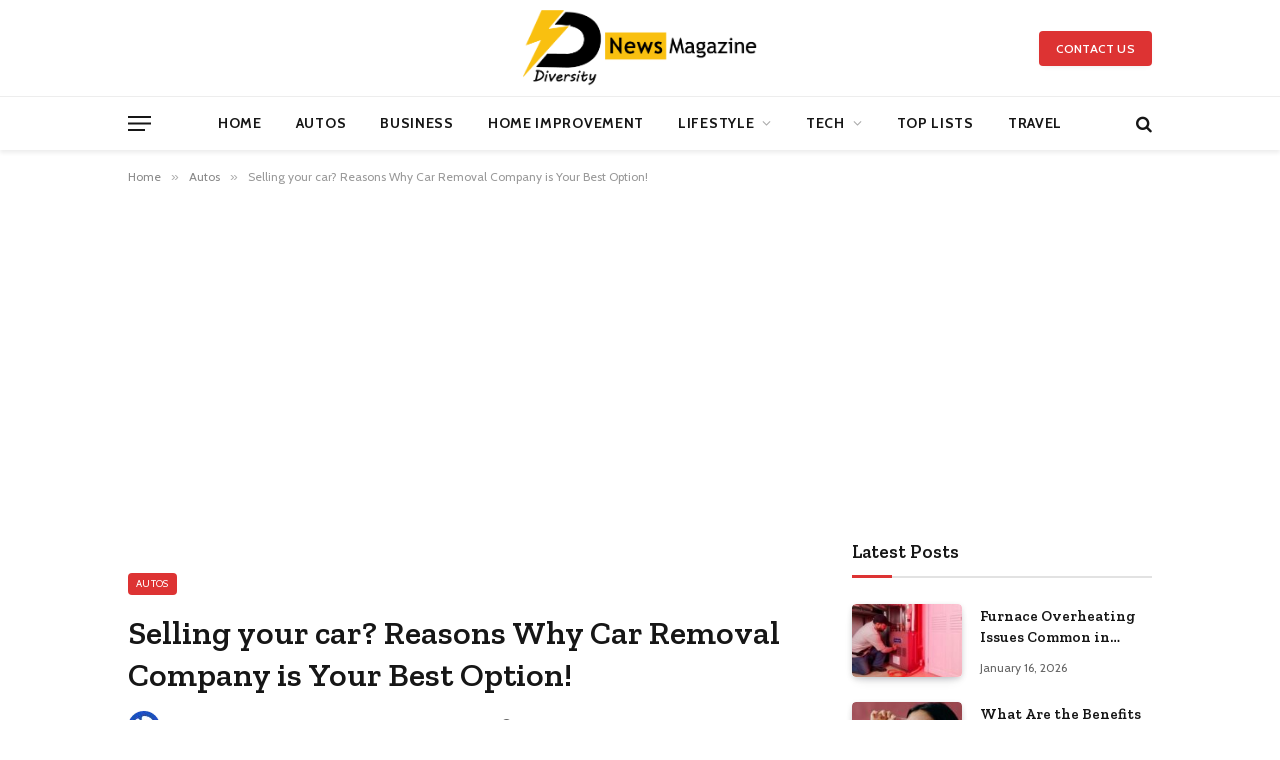

--- FILE ---
content_type: text/html; charset=UTF-8
request_url: https://diversitynewsmagazine.com/selling-your-car-reasons-why-car-removal-company-is-your-best-option/
body_size: 31050
content:

<!DOCTYPE html>
<html lang="en-US" class="s-light site-s-light">

<head>

	<meta charset="UTF-8" />
	<meta name="viewport" content="width=device-width, initial-scale=1" />
	<meta name='robots' content='index, follow, max-image-preview:large, max-snippet:-1, max-video-preview:-1' />

	<!-- This site is optimized with the Yoast SEO plugin v26.7 - https://yoast.com/wordpress/plugins/seo/ -->
	<title>Selling your car? Car Removal Company is Your Best Option!</title><link rel="preload" as="font" href="https://diversitynewsmagazine.com/wp-content/themes/smart-mag/css/icons/fonts/ts-icons.woff2?v3.2" type="font/woff2" crossorigin="anonymous" />
	<meta name="description" content="Selling your scrap vehicle to a car removal company has many benefits. They can help you get rid of your old vehicle without any hassle." />
	<link rel="canonical" href="https://diversitynewsmagazine.com/selling-your-car-reasons-why-car-removal-company-is-your-best-option/" />
	<meta property="og:locale" content="en_US" />
	<meta property="og:type" content="article" />
	<meta property="og:title" content="Selling your car? Car Removal Company is Your Best Option!" />
	<meta property="og:description" content="Selling your scrap vehicle to a car removal company has many benefits. They can help you get rid of your old vehicle without any hassle." />
	<meta property="og:url" content="https://diversitynewsmagazine.com/selling-your-car-reasons-why-car-removal-company-is-your-best-option/" />
	<meta property="og:site_name" content="Diversity News Magazine" />
	<meta property="article:publisher" content="https://www.facebook.com/DiversityNewsMagazineOfficial/" />
	<meta property="article:published_time" content="2023-02-16T21:40:34+00:00" />
	<meta name="author" content="Randall Evans" />
	<meta name="twitter:card" content="summary_large_image" />
	<meta name="twitter:creator" content="@DiversityNewsM" />
	<meta name="twitter:site" content="@DiversityNewsM" />
	<meta name="twitter:label1" content="Written by" />
	<meta name="twitter:data1" content="Randall Evans" />
	<meta name="twitter:label2" content="Est. reading time" />
	<meta name="twitter:data2" content="3 minutes" />
	<script type="application/ld+json" class="yoast-schema-graph">{"@context":"https://schema.org","@graph":[{"@type":"Article","@id":"https://diversitynewsmagazine.com/selling-your-car-reasons-why-car-removal-company-is-your-best-option/#article","isPartOf":{"@id":"https://diversitynewsmagazine.com/selling-your-car-reasons-why-car-removal-company-is-your-best-option/"},"author":{"name":"Randall Evans","@id":"https://diversitynewsmagazine.com/#/schema/person/6ba28dbfcf0f5697ed113860099d7f6f"},"headline":"Selling your car? Reasons Why Car Removal Company is Your Best Option!","datePublished":"2023-02-16T21:40:34+00:00","mainEntityOfPage":{"@id":"https://diversitynewsmagazine.com/selling-your-car-reasons-why-car-removal-company-is-your-best-option/"},"wordCount":644,"commentCount":0,"publisher":{"@id":"https://diversitynewsmagazine.com/#organization"},"articleSection":["Autos"],"inLanguage":"en-US","potentialAction":[{"@type":"CommentAction","name":"Comment","target":["https://diversitynewsmagazine.com/selling-your-car-reasons-why-car-removal-company-is-your-best-option/#respond"]}]},{"@type":"WebPage","@id":"https://diversitynewsmagazine.com/selling-your-car-reasons-why-car-removal-company-is-your-best-option/","url":"https://diversitynewsmagazine.com/selling-your-car-reasons-why-car-removal-company-is-your-best-option/","name":"Selling your car? Car Removal Company is Your Best Option!","isPartOf":{"@id":"https://diversitynewsmagazine.com/#website"},"datePublished":"2023-02-16T21:40:34+00:00","description":"Selling your scrap vehicle to a car removal company has many benefits. They can help you get rid of your old vehicle without any hassle.","breadcrumb":{"@id":"https://diversitynewsmagazine.com/selling-your-car-reasons-why-car-removal-company-is-your-best-option/#breadcrumb"},"inLanguage":"en-US","potentialAction":[{"@type":"ReadAction","target":["https://diversitynewsmagazine.com/selling-your-car-reasons-why-car-removal-company-is-your-best-option/"]}]},{"@type":"BreadcrumbList","@id":"https://diversitynewsmagazine.com/selling-your-car-reasons-why-car-removal-company-is-your-best-option/#breadcrumb","itemListElement":[{"@type":"ListItem","position":1,"name":"Home","item":"https://diversitynewsmagazine.com/"},{"@type":"ListItem","position":2,"name":"Selling your car? Reasons Why Car Removal Company is Your Best Option!"}]},{"@type":"WebSite","@id":"https://diversitynewsmagazine.com/#website","url":"https://diversitynewsmagazine.com/","name":"Diversity News Magazine","description":"Lifestyle Without Limits","publisher":{"@id":"https://diversitynewsmagazine.com/#organization"},"potentialAction":[{"@type":"SearchAction","target":{"@type":"EntryPoint","urlTemplate":"https://diversitynewsmagazine.com/?s={search_term_string}"},"query-input":{"@type":"PropertyValueSpecification","valueRequired":true,"valueName":"search_term_string"}}],"inLanguage":"en-US"},{"@type":"Organization","@id":"https://diversitynewsmagazine.com/#organization","name":"Diversity News Magazine","url":"https://diversitynewsmagazine.com/","logo":{"@type":"ImageObject","inLanguage":"en-US","@id":"https://diversitynewsmagazine.com/#/schema/logo/image/","url":"https://diversitynewsmagazine.com/wp-content/uploads/2019/10/website-DMN1.png","contentUrl":"https://diversitynewsmagazine.com/wp-content/uploads/2019/10/website-DMN1.png","width":995,"height":322,"caption":"Diversity News Magazine"},"image":{"@id":"https://diversitynewsmagazine.com/#/schema/logo/image/"},"sameAs":["https://www.facebook.com/DiversityNewsMagazineOfficial/","https://x.com/DiversityNewsM","https://www.instagram.com/diversitynewsmagazineofficial/","https://www.pinterest.com/diversitynewsmagazine/"]},{"@type":"Person","@id":"https://diversitynewsmagazine.com/#/schema/person/6ba28dbfcf0f5697ed113860099d7f6f","name":"Randall Evans","image":{"@type":"ImageObject","inLanguage":"en-US","@id":"https://diversitynewsmagazine.com/#/schema/person/image/","url":"https://secure.gravatar.com/avatar/001b040203100e33939ec029dac318870a44a808e16f33b76aea295242d829bc?s=96&r=g","contentUrl":"https://secure.gravatar.com/avatar/001b040203100e33939ec029dac318870a44a808e16f33b76aea295242d829bc?s=96&r=g","caption":"Randall Evans"},"description":"A retired mechanic, Air Force Engineer and avid automotive enthusiast. As much as he loves everything automotive, his true love rests with the building of Off- Road vehicles.","url":"https://diversitynewsmagazine.com/author/randall-evans/"}]}</script>
	<!-- / Yoast SEO plugin. -->


<link rel='dns-prefetch' href='//www.googletagmanager.com' />
<link rel='dns-prefetch' href='//fonts.googleapis.com' />
<link rel='dns-prefetch' href='//pagead2.googlesyndication.com' />
<link rel='dns-prefetch' href='//fundingchoicesmessages.google.com' />
<link rel="alternate" type="application/rss+xml" title="Diversity News Magazine &raquo; Feed" href="https://diversitynewsmagazine.com/feed/" />
<link rel="alternate" type="application/rss+xml" title="Diversity News Magazine &raquo; Comments Feed" href="https://diversitynewsmagazine.com/comments/feed/" />
<link rel="preload" as="script" href="https://diversitynewsmagazine.com/wp-content/themes/smart-mag/js/lazyload.js?ver=10.3.2" /><link rel="alternate" type="application/rss+xml" title="Diversity News Magazine &raquo; Selling your car? Reasons Why Car Removal Company is Your Best Option! Comments Feed" href="https://diversitynewsmagazine.com/selling-your-car-reasons-why-car-removal-company-is-your-best-option/feed/" />
<link rel="alternate" title="oEmbed (JSON)" type="application/json+oembed" href="https://diversitynewsmagazine.com/wp-json/oembed/1.0/embed?url=https%3A%2F%2Fdiversitynewsmagazine.com%2Fselling-your-car-reasons-why-car-removal-company-is-your-best-option%2F" />
<link rel="alternate" title="oEmbed (XML)" type="text/xml+oembed" href="https://diversitynewsmagazine.com/wp-json/oembed/1.0/embed?url=https%3A%2F%2Fdiversitynewsmagazine.com%2Fselling-your-car-reasons-why-car-removal-company-is-your-best-option%2F&#038;format=xml" />
<style id='wp-img-auto-sizes-contain-inline-css' type='text/css'>
img:is([sizes=auto i],[sizes^="auto," i]){contain-intrinsic-size:3000px 1500px}
/*# sourceURL=wp-img-auto-sizes-contain-inline-css */
</style>

<style id='wp-emoji-styles-inline-css' type='text/css'>

	img.wp-smiley, img.emoji {
		display: inline !important;
		border: none !important;
		box-shadow: none !important;
		height: 1em !important;
		width: 1em !important;
		margin: 0 0.07em !important;
		vertical-align: -0.1em !important;
		background: none !important;
		padding: 0 !important;
	}
/*# sourceURL=wp-emoji-styles-inline-css */
</style>
<link rel='stylesheet' id='wp-block-library-css' href='https://diversitynewsmagazine.com/wp-includes/css/dist/block-library/style.min.css?ver=ce69d41bdd45d9e3445b045689a54fd4' type='text/css' media='all' />
<style id='classic-theme-styles-inline-css' type='text/css'>
/*! This file is auto-generated */
.wp-block-button__link{color:#fff;background-color:#32373c;border-radius:9999px;box-shadow:none;text-decoration:none;padding:calc(.667em + 2px) calc(1.333em + 2px);font-size:1.125em}.wp-block-file__button{background:#32373c;color:#fff;text-decoration:none}
/*# sourceURL=/wp-includes/css/classic-themes.min.css */
</style>
<style id='global-styles-inline-css' type='text/css'>
:root{--wp--preset--aspect-ratio--square: 1;--wp--preset--aspect-ratio--4-3: 4/3;--wp--preset--aspect-ratio--3-4: 3/4;--wp--preset--aspect-ratio--3-2: 3/2;--wp--preset--aspect-ratio--2-3: 2/3;--wp--preset--aspect-ratio--16-9: 16/9;--wp--preset--aspect-ratio--9-16: 9/16;--wp--preset--color--black: #000000;--wp--preset--color--cyan-bluish-gray: #abb8c3;--wp--preset--color--white: #ffffff;--wp--preset--color--pale-pink: #f78da7;--wp--preset--color--vivid-red: #cf2e2e;--wp--preset--color--luminous-vivid-orange: #ff6900;--wp--preset--color--luminous-vivid-amber: #fcb900;--wp--preset--color--light-green-cyan: #7bdcb5;--wp--preset--color--vivid-green-cyan: #00d084;--wp--preset--color--pale-cyan-blue: #8ed1fc;--wp--preset--color--vivid-cyan-blue: #0693e3;--wp--preset--color--vivid-purple: #9b51e0;--wp--preset--gradient--vivid-cyan-blue-to-vivid-purple: linear-gradient(135deg,rgb(6,147,227) 0%,rgb(155,81,224) 100%);--wp--preset--gradient--light-green-cyan-to-vivid-green-cyan: linear-gradient(135deg,rgb(122,220,180) 0%,rgb(0,208,130) 100%);--wp--preset--gradient--luminous-vivid-amber-to-luminous-vivid-orange: linear-gradient(135deg,rgb(252,185,0) 0%,rgb(255,105,0) 100%);--wp--preset--gradient--luminous-vivid-orange-to-vivid-red: linear-gradient(135deg,rgb(255,105,0) 0%,rgb(207,46,46) 100%);--wp--preset--gradient--very-light-gray-to-cyan-bluish-gray: linear-gradient(135deg,rgb(238,238,238) 0%,rgb(169,184,195) 100%);--wp--preset--gradient--cool-to-warm-spectrum: linear-gradient(135deg,rgb(74,234,220) 0%,rgb(151,120,209) 20%,rgb(207,42,186) 40%,rgb(238,44,130) 60%,rgb(251,105,98) 80%,rgb(254,248,76) 100%);--wp--preset--gradient--blush-light-purple: linear-gradient(135deg,rgb(255,206,236) 0%,rgb(152,150,240) 100%);--wp--preset--gradient--blush-bordeaux: linear-gradient(135deg,rgb(254,205,165) 0%,rgb(254,45,45) 50%,rgb(107,0,62) 100%);--wp--preset--gradient--luminous-dusk: linear-gradient(135deg,rgb(255,203,112) 0%,rgb(199,81,192) 50%,rgb(65,88,208) 100%);--wp--preset--gradient--pale-ocean: linear-gradient(135deg,rgb(255,245,203) 0%,rgb(182,227,212) 50%,rgb(51,167,181) 100%);--wp--preset--gradient--electric-grass: linear-gradient(135deg,rgb(202,248,128) 0%,rgb(113,206,126) 100%);--wp--preset--gradient--midnight: linear-gradient(135deg,rgb(2,3,129) 0%,rgb(40,116,252) 100%);--wp--preset--font-size--small: 13px;--wp--preset--font-size--medium: 20px;--wp--preset--font-size--large: 36px;--wp--preset--font-size--x-large: 42px;--wp--preset--spacing--20: 0.44rem;--wp--preset--spacing--30: 0.67rem;--wp--preset--spacing--40: 1rem;--wp--preset--spacing--50: 1.5rem;--wp--preset--spacing--60: 2.25rem;--wp--preset--spacing--70: 3.38rem;--wp--preset--spacing--80: 5.06rem;--wp--preset--shadow--natural: 6px 6px 9px rgba(0, 0, 0, 0.2);--wp--preset--shadow--deep: 12px 12px 50px rgba(0, 0, 0, 0.4);--wp--preset--shadow--sharp: 6px 6px 0px rgba(0, 0, 0, 0.2);--wp--preset--shadow--outlined: 6px 6px 0px -3px rgb(255, 255, 255), 6px 6px rgb(0, 0, 0);--wp--preset--shadow--crisp: 6px 6px 0px rgb(0, 0, 0);}:where(.is-layout-flex){gap: 0.5em;}:where(.is-layout-grid){gap: 0.5em;}body .is-layout-flex{display: flex;}.is-layout-flex{flex-wrap: wrap;align-items: center;}.is-layout-flex > :is(*, div){margin: 0;}body .is-layout-grid{display: grid;}.is-layout-grid > :is(*, div){margin: 0;}:where(.wp-block-columns.is-layout-flex){gap: 2em;}:where(.wp-block-columns.is-layout-grid){gap: 2em;}:where(.wp-block-post-template.is-layout-flex){gap: 1.25em;}:where(.wp-block-post-template.is-layout-grid){gap: 1.25em;}.has-black-color{color: var(--wp--preset--color--black) !important;}.has-cyan-bluish-gray-color{color: var(--wp--preset--color--cyan-bluish-gray) !important;}.has-white-color{color: var(--wp--preset--color--white) !important;}.has-pale-pink-color{color: var(--wp--preset--color--pale-pink) !important;}.has-vivid-red-color{color: var(--wp--preset--color--vivid-red) !important;}.has-luminous-vivid-orange-color{color: var(--wp--preset--color--luminous-vivid-orange) !important;}.has-luminous-vivid-amber-color{color: var(--wp--preset--color--luminous-vivid-amber) !important;}.has-light-green-cyan-color{color: var(--wp--preset--color--light-green-cyan) !important;}.has-vivid-green-cyan-color{color: var(--wp--preset--color--vivid-green-cyan) !important;}.has-pale-cyan-blue-color{color: var(--wp--preset--color--pale-cyan-blue) !important;}.has-vivid-cyan-blue-color{color: var(--wp--preset--color--vivid-cyan-blue) !important;}.has-vivid-purple-color{color: var(--wp--preset--color--vivid-purple) !important;}.has-black-background-color{background-color: var(--wp--preset--color--black) !important;}.has-cyan-bluish-gray-background-color{background-color: var(--wp--preset--color--cyan-bluish-gray) !important;}.has-white-background-color{background-color: var(--wp--preset--color--white) !important;}.has-pale-pink-background-color{background-color: var(--wp--preset--color--pale-pink) !important;}.has-vivid-red-background-color{background-color: var(--wp--preset--color--vivid-red) !important;}.has-luminous-vivid-orange-background-color{background-color: var(--wp--preset--color--luminous-vivid-orange) !important;}.has-luminous-vivid-amber-background-color{background-color: var(--wp--preset--color--luminous-vivid-amber) !important;}.has-light-green-cyan-background-color{background-color: var(--wp--preset--color--light-green-cyan) !important;}.has-vivid-green-cyan-background-color{background-color: var(--wp--preset--color--vivid-green-cyan) !important;}.has-pale-cyan-blue-background-color{background-color: var(--wp--preset--color--pale-cyan-blue) !important;}.has-vivid-cyan-blue-background-color{background-color: var(--wp--preset--color--vivid-cyan-blue) !important;}.has-vivid-purple-background-color{background-color: var(--wp--preset--color--vivid-purple) !important;}.has-black-border-color{border-color: var(--wp--preset--color--black) !important;}.has-cyan-bluish-gray-border-color{border-color: var(--wp--preset--color--cyan-bluish-gray) !important;}.has-white-border-color{border-color: var(--wp--preset--color--white) !important;}.has-pale-pink-border-color{border-color: var(--wp--preset--color--pale-pink) !important;}.has-vivid-red-border-color{border-color: var(--wp--preset--color--vivid-red) !important;}.has-luminous-vivid-orange-border-color{border-color: var(--wp--preset--color--luminous-vivid-orange) !important;}.has-luminous-vivid-amber-border-color{border-color: var(--wp--preset--color--luminous-vivid-amber) !important;}.has-light-green-cyan-border-color{border-color: var(--wp--preset--color--light-green-cyan) !important;}.has-vivid-green-cyan-border-color{border-color: var(--wp--preset--color--vivid-green-cyan) !important;}.has-pale-cyan-blue-border-color{border-color: var(--wp--preset--color--pale-cyan-blue) !important;}.has-vivid-cyan-blue-border-color{border-color: var(--wp--preset--color--vivid-cyan-blue) !important;}.has-vivid-purple-border-color{border-color: var(--wp--preset--color--vivid-purple) !important;}.has-vivid-cyan-blue-to-vivid-purple-gradient-background{background: var(--wp--preset--gradient--vivid-cyan-blue-to-vivid-purple) !important;}.has-light-green-cyan-to-vivid-green-cyan-gradient-background{background: var(--wp--preset--gradient--light-green-cyan-to-vivid-green-cyan) !important;}.has-luminous-vivid-amber-to-luminous-vivid-orange-gradient-background{background: var(--wp--preset--gradient--luminous-vivid-amber-to-luminous-vivid-orange) !important;}.has-luminous-vivid-orange-to-vivid-red-gradient-background{background: var(--wp--preset--gradient--luminous-vivid-orange-to-vivid-red) !important;}.has-very-light-gray-to-cyan-bluish-gray-gradient-background{background: var(--wp--preset--gradient--very-light-gray-to-cyan-bluish-gray) !important;}.has-cool-to-warm-spectrum-gradient-background{background: var(--wp--preset--gradient--cool-to-warm-spectrum) !important;}.has-blush-light-purple-gradient-background{background: var(--wp--preset--gradient--blush-light-purple) !important;}.has-blush-bordeaux-gradient-background{background: var(--wp--preset--gradient--blush-bordeaux) !important;}.has-luminous-dusk-gradient-background{background: var(--wp--preset--gradient--luminous-dusk) !important;}.has-pale-ocean-gradient-background{background: var(--wp--preset--gradient--pale-ocean) !important;}.has-electric-grass-gradient-background{background: var(--wp--preset--gradient--electric-grass) !important;}.has-midnight-gradient-background{background: var(--wp--preset--gradient--midnight) !important;}.has-small-font-size{font-size: var(--wp--preset--font-size--small) !important;}.has-medium-font-size{font-size: var(--wp--preset--font-size--medium) !important;}.has-large-font-size{font-size: var(--wp--preset--font-size--large) !important;}.has-x-large-font-size{font-size: var(--wp--preset--font-size--x-large) !important;}
:where(.wp-block-post-template.is-layout-flex){gap: 1.25em;}:where(.wp-block-post-template.is-layout-grid){gap: 1.25em;}
:where(.wp-block-term-template.is-layout-flex){gap: 1.25em;}:where(.wp-block-term-template.is-layout-grid){gap: 1.25em;}
:where(.wp-block-columns.is-layout-flex){gap: 2em;}:where(.wp-block-columns.is-layout-grid){gap: 2em;}
:root :where(.wp-block-pullquote){font-size: 1.5em;line-height: 1.6;}
/*# sourceURL=global-styles-inline-css */
</style>
<link rel='stylesheet' id='smartmag-core-css' href='https://diversitynewsmagazine.com/wp-content/themes/smart-mag/style.css?ver=10.3.2' type='text/css' media='all' />
<style id='smartmag-core-inline-css' type='text/css'>
:root { --c-main: #dd3333;
--c-main-rgb: 221,51,51;
--text-font: "Cabin", system-ui, -apple-system, "Segoe UI", Arial, sans-serif;
--body-font: "Cabin", system-ui, -apple-system, "Segoe UI", Arial, sans-serif;
--tertiary-font: "Zilla Slab", system-ui, -apple-system, "Segoe UI", Arial, sans-serif;
--title-font: var(--tertiary-font);
--h-font: var(--tertiary-font);
--main-width: 1024px;
--c-post-meta: #636363;
--p-title-space: 11px;
--c-excerpts: #474747;
--excerpt-size: 14px;
--post-content-gaps: 1.5em; }
.s-dark body { background-color: #ffffff; }
.post-title:not(._) { font-weight: 600; }
:root { --sidebar-width: 300px; }
.ts-row, .has-el-gap { --sidebar-c-width: calc(var(--sidebar-width) + var(--grid-gutter-h) + var(--sidebar-c-pad)); }
:root { --sidebar-pad: 20px; --sidebar-sep-pad: 20px; }
.smart-head-main { --c-shadow: rgba(0,0,0,0.07); }
.smart-head-main .smart-head-mid { --head-h: 96px; }
.smart-head-main .smart-head-bot { --head-h: 54px; border-top-width: 1px; border-top-color: #ededed; }
.s-dark .smart-head-main .smart-head-bot,
.smart-head-main .s-dark.smart-head-bot { border-top-color: #2d2d2d; }
.navigation { font-family: var(--body-font); }
.navigation-main .menu > li > a { font-size: 14px; font-weight: bold; letter-spacing: 0.05em; }
.smart-head-main .spc-social { --spc-social-fs: 17px; --spc-social-size: 35px; }
.smart-head-main { --search-icon-size: 17px; }
.smart-head-main .scheme-switcher { --icons-size: 17px; }
.smart-head-main .hamburger-icon { --line-weight: 2px; width: 23px; --height: 15px; }
.smart-head .ts-button1 { font-family: var(--body-font); border-radius: 4px; height: 35px; line-height: 35px; }
.upper-footer > .wrap { padding-top: 55px; padding-bottom: 55px; }
.lower-footer .inner { padding-top: 20px; padding-bottom: 20px; }
.post-meta { font-family: var(--body-font); }
.post-meta .text-in, .post-meta .post-cat > a { font-size: 11px; }
.post-meta .post-cat > a { font-weight: 600; letter-spacing: 0.1em; }
.s-light .block-wrap.s-dark { --c-post-meta: var(--c-contrast-450); }
.post-meta { --p-meta-sep: "\b7"; --p-meta-sep-pad: 10px; }
.post-meta .meta-item:before { transform: scale(2); }
.l-post { --media-radius: 4px; }
.l-post .excerpt { font-family: var(--body-font); }
.cat-labels .category { font-family: var(--body-font); font-size: 10px; font-weight: normal; border-radius: 4px; }
.block-head .heading { font-family: var(--tertiary-font); }
.block-head .filters { font-family: var(--tertiary-font); font-size: 13.5px; }
.block-head-c .heading { font-size: 19px; font-weight: 600; text-transform: initial; }
.block-head-c { --line-weight: 3px; --border-weight: 2px; }
.load-button { font-family: var(--body-font); font-size: 12px; padding-top: 13px; padding-bottom: 13px; width: 240px; border-radius: 4px; }
.loop-grid .ratio-is-custom { padding-bottom: calc(100% / 1.68); }
.loop-grid-base .post-title { font-size: 17px; }
.loop-grid-sm .post-title { font-size: 15px; }
.has-nums .l-post { --num-font: var(--body-font); }
.has-nums-a .l-post .post-title:before,
.has-nums-b .l-post .content:before { font-size: 30px; }
.has-nums:not(.has-nums-c) { --num-color: var(--c-main); }
.has-nums-a .l-post .post-title:before,
.has-nums-b .l-post .content:before { content: counter(ts-loop) "."; }
.loop-list .post-title { font-size: 20px; }
.loop-small .post-title { font-size: 15px; }
.single-featured .featured, .the-post-header .featured { border-radius: 5px; --media-radius: 5px; overflow: hidden; }
.the-post-header .post-meta .post-title { line-height: 1.3; letter-spacing: 0.0001em; }
.entry-content { font-size: 16px; letter-spacing: 0.005em; }
:where(.entry-content) a { text-decoration: underline; text-underline-offset: 4px; text-decoration-thickness: 2px; }
.entry-content p { --post-content-gaps: 1.2em; }
.post-share-float .service { width: 34px; height: 34px; margin-bottom: 8px; font-size: 15px; }
@media (min-width: 1200px) { .s-head-modern-a .post-title { font-size: 33px; } }
@media (min-width: 941px) and (max-width: 1200px) { .ts-row, .has-el-gap { --sidebar-c-width: calc(var(--sidebar-width) + var(--grid-gutter-h) + var(--sidebar-c-pad)); }
.navigation-main .menu > li > a { font-size: calc(10px + (14px - 10px) * .7); } }


/*# sourceURL=smartmag-core-inline-css */
</style>
<link rel='stylesheet' id='smartmag-magnific-popup-css' href='https://diversitynewsmagazine.com/wp-content/themes/smart-mag/css/lightbox.css?ver=10.3.2' type='text/css' media='all' />
<link rel='stylesheet' id='smartmag-icons-css' href='https://diversitynewsmagazine.com/wp-content/themes/smart-mag/css/icons/icons.css?ver=10.3.2' type='text/css' media='all' />
<link rel='stylesheet' id='smartmag-gfonts-custom-css' href='https://fonts.googleapis.com/css?family=Cabin%3A400%2C500%2C600%2C700%2Cnormal%7CZilla+Slab%3A400%2C500%2C600%2C700&#038;display=swap' type='text/css' media='all' />
<script type="text/javascript" id="smartmag-lazy-inline-js-after">
/* <![CDATA[ */
/**
 * @copyright ThemeSphere
 * @preserve
 */
var BunyadLazy={};BunyadLazy.load=function(){function a(e,n){var t={};e.dataset.bgset&&e.dataset.sizes?(t.sizes=e.dataset.sizes,t.srcset=e.dataset.bgset):t.src=e.dataset.bgsrc,function(t){var a=t.dataset.ratio;if(0<a){const e=t.parentElement;if(e.classList.contains("media-ratio")){const n=e.style;n.getPropertyValue("--a-ratio")||(n.paddingBottom=100/a+"%")}}}(e);var a,o=document.createElement("img");for(a in o.onload=function(){var t="url('"+(o.currentSrc||o.src)+"')",a=e.style;a.backgroundImage!==t&&requestAnimationFrame(()=>{a.backgroundImage=t,n&&n()}),o.onload=null,o.onerror=null,o=null},o.onerror=o.onload,t)o.setAttribute(a,t[a]);o&&o.complete&&0<o.naturalWidth&&o.onload&&o.onload()}function e(t){t.dataset.loaded||a(t,()=>{document.dispatchEvent(new Event("lazyloaded")),t.dataset.loaded=1})}function n(t){"complete"===document.readyState?t():window.addEventListener("load",t)}return{initEarly:function(){var t,a=()=>{document.querySelectorAll(".img.bg-cover:not(.lazyload)").forEach(e)};"complete"!==document.readyState?(t=setInterval(a,150),n(()=>{a(),clearInterval(t)})):a()},callOnLoad:n,initBgImages:function(t){t&&n(()=>{document.querySelectorAll(".img.bg-cover").forEach(e)})},bgLoad:a}}(),BunyadLazy.load.initEarly();
//# sourceURL=smartmag-lazy-inline-js-after
/* ]]> */
</script>

<!-- Google tag (gtag.js) snippet added by Site Kit -->
<!-- Google Analytics snippet added by Site Kit -->
<script type="text/javascript" src="https://www.googletagmanager.com/gtag/js?id=GT-WK2MCBC" id="google_gtagjs-js" async></script>
<script type="text/javascript" id="google_gtagjs-js-after">
/* <![CDATA[ */
window.dataLayer = window.dataLayer || [];function gtag(){dataLayer.push(arguments);}
gtag("set","linker",{"domains":["diversitynewsmagazine.com"]});
gtag("js", new Date());
gtag("set", "developer_id.dZTNiMT", true);
gtag("config", "GT-WK2MCBC", {"googlesitekit_post_date":"20230216","googlesitekit_post_categories":"Autos"});
//# sourceURL=google_gtagjs-js-after
/* ]]> */
</script>
<script type="text/javascript" src="https://diversitynewsmagazine.com/wp-includes/js/jquery/jquery.min.js?ver=3.7.1" id="jquery-core-js"></script>
<script type="text/javascript" src="https://diversitynewsmagazine.com/wp-includes/js/jquery/jquery-migrate.min.js?ver=3.4.1" id="jquery-migrate-js"></script>
<link rel="https://api.w.org/" href="https://diversitynewsmagazine.com/wp-json/" /><link rel="alternate" title="JSON" type="application/json" href="https://diversitynewsmagazine.com/wp-json/wp/v2/posts/7784" /><link rel="EditURI" type="application/rsd+xml" title="RSD" href="https://diversitynewsmagazine.com/xmlrpc.php?rsd" />
<meta name="generator" content="Site Kit by Google 1.170.0" /><!-- HFCM by 99 Robots - Snippet # 1:  -->
<noscript> cues = city:a6td6hb6vhg= tajikistan, 9738697101, video:oof3abnku6i= youtube, walletdrainhub, bebe:ljeddykdc3y= delfin, argentina:vf6udrmdzw8= dibu, 3032423253, manila:7pvnfhrzuri= philippines, background:rck-892dupc= galaxy, extraspacelodinj, 39978123213, eevee:sng2jldmvjg= pokemon, d4wuing, animado:0y7_wvpfyyy= imagenes, art:w60tdlrrhpu= chicano, gold:umfl7yert6w= stars, sample:gipddw1lnpy= travelogue, beginner:tsfz_r9ty88= pigeon pose, 9133123221, pokemon:7ywjdl2xpeg= sus, 71990095284, 4787430901, 9296739857, animado:hbm96m35sgi= mano, nursetaylor30, taehyung:xszntgorvag= bts, 8664902875, 8776824303, 9179973101, car:lcplgotqbmq= game, instagram:vjgysiibnum= like, 8582527458, mapa:pe7rc_itjti= mexico, simbolo:y-z-wc-hfhq= aranha, pencil:f9kdhkibbmm= drawings, 7006x60, cara:gohvanoa77w= emojis, city:l-k0t4f6plw= madrid, transparent:jtenwg0fhgw= check, 18552387299, 8778548424, skin:2p_kkc18z8q= tan, winter:nj2qp0ro5uu= snowman, contenupulse.online, 49000026276, name:-d-y9ktcbsm= mia, princess:ojmytozz30u= aerial, animado:g7dnjxri4mc= dormir, facil:ekagqaf3ivu= dibujos, kids:8u8fvmqurb8= books, 8595726165, butinetre, format:ldwvbroqo1s= research paper example, drawing:v04hso9zvvq= art, 2097558217, mens:exbxvr9mbaa= cardigan, 5138458441, 373746830, 4787427582, 5154152243, 7015579878, animado:yfsvgpbc36w= arbol, 2027049428, ezbitcoinshare, 8137236125, skin:t2pwtmntbpe= tretinoin, 3755752046, 3362964086, dibujo:xksakrs8930= paisaje, diytozz, animado:ikpsvy4vmi4= pollo, animado:xnp0mdfo9ku= bebé, 3143264401, 5095528107, bonito:iddkrj009em= dibujos faciles, city:nibyub4sova= indonesia, wabufex.com, cara:y0gwxl0l0ls= pou, gold:smqb8am4a0k= rolex, chaeeslate, gold:ft_fo8mcymg= ps5, bonnie:wunoauo3myu= fnaf, matching:eux6myxhv14= cute pfp, 2137314944, irtv024, diagram:b47skxyle9o= liver, 8885365114, wallpaper:8xsof43zhre= wolf, 8666235061, pokemon:9cux8znqgfi= mrbeast, landscape:3nfwnfx9noo= sunset, 8607398265, old:vlmst_r_wxk= cars, 4045674599, 18446631309, tubgalors, diagram:mes7t1xadxi= glycolysis, frs36a72j1n, stvnppr, hair:fnhhkiw1pai= auburn, tomleonessa679, fdxnpi, 6.77E+11, acudamonde, thaolashnailspa, 8552794171, debsllcorg, mexico:pe7rc_itjti= mapa, 4055314680, stripcjar, reneedoc23, 5672068496, gold:1gak24idbjs= diamond, 7042808701, kids:yes69mvjlb0= science, 3177853996, 9043755399, 96619381012, pruisams, 4246003093, 7657807115, blank:uctz8h4duu8= printable:aaow7hlkpqs= world map, onlinesocialsecuritystatementdata, philippines:yn7tqne_aos= lumpia, lapiz:skumrzr5diy= dibujos, printable:mzi_y2zndes= blank graph, karalalotteryreselttoday, inside:f-gc7e3hoty= airport, car:xadkqdmigei= logos, streamtoolsapk, inside:1ifzl3iciq8= toilet, 8776540923, animado:vbx4e2jdakw= san martín, printermap.corp.pep.pvt, spiderman:geix2o8bwz0= araña, 8174423337, missnaanii_, 3.47E+09, inside:aawqxtwolms= submarine, forest:brtz-xowjhy= dark, 3152615341, veraperformsanexorcism, cle4ver, car:uoc7oe6b4oy= for, poster:ja4iwhupqqu= slogan, gold:ejriithmmeq= ferrari, skin:7biamkdzqzg= fortnite, 3177940655, comida:lvtkmget30y= nacho, 4845675300, name:bp6kpdahugw= nathan, swimsuit:qalupxqxxpu= nami, 174313lb, 9713516463, 6313182797, instagram:2im1fl7bcym= twitter, hair:80gmgdzauiy= sia, icon:zxjjdbt8hxg= database, af247loc.com, hand:wxif_p4qlhk= henna, personagem:u1wxejzjvlo= alfafa, square:j_muz81k2hm= box, award:tsxrkwrqn0c= plaque, new:kkuxzcywlv8= tamil, name:qlke5qyjy5o= noah, 4072140109, creativo:mqffqtevnc4= arbol genealogico, tatianna9966, facil:daakqp82mkc= fauvismo, template:gweahg89_zw= instagram, 6156759252, 8662888055, labeled:zpiyzpai3s4= brain, animado:hy_ovryez8s= perro, personal:ftm6elv3pug= diary, sample:nks08jqhxre= letter, womeriner, 6.85E+11, martes:4mm4hovzg2a= buenos dias, pikapphub, especial:jhivyxvhmxm= buenas noches, 3302953212, eevee:sng2jldmvjg= pikachu, 5029285800, martes:nzbuqqkhwue= buenos dias, 4085086972, inside:zne08_6yhzk= sealand, buenos dias:nzbuqqkhwue= martes, 2408345648, 7276978680, painting:qldz9qjflpu= napoleon, 8172074130, paper:dr1lfovk690= white, 3364446194, 9564001237, abstract:hqq06dfihsy= background, disney:ilux1tr420i= stich, bed:ctbclj1rgdc= woman, galaxy:og4alzgmvog= wolf, 9564357311, 7165599234, advermonial, diagram:wgiyu4mfqxq= ear, school:zb_015ltpgo= teacher, 5085015175, princess:2pcem7--wrm= aerial, roberta:fgmjz6mudtw= rbd, 18885220221, 8064124477, format:nks08jqhxre= letter example, maquillaje:2ojzzqxcnz0= catrines, 8552651127, pintura:3nnxa2gasdi= arte, galaxy:og4alzgmvog= wolves, skin:1t4gyhs6onw= gonorrhea, sisstudenvue, 8502903763, alex:m9adigsz8hq= minecraft, tjmaxlogin, 6039313792, skin:oose4v72isy= notch, beautiful:-zfvumu5awo= forest, korean:htgmtujdexg= wolfcut, skin:tuwsmufoh7s= lice, 8433715768, 9135354318, city:6v8-hsu3cjw= lithuania, 7275542707, 7242732031, 8166108372, gold:b1evo0bntoy= solid, sunset:lxjxmihzhv0= clouds, animado:71rc_5ie2q0= edificio </noscript>
<!-- /end HFCM by 99 Robots -->
<!-- HFCM by 99 Robots - Snippet # 2:  -->
<noscript> cues = 18443870741, natural:uibo7sjhung= maquillajes, gold:l2akk_tmb08= money, 5715602543, disney:rme0s8s8ans= malefica, skin:fmfuojbn0uk= trypophobia, pirnhoarder, 7328679720, 2133935907, high school:kbafqtud0wg= pokimane, 8449270398, color:i6mgcg8jbtq= khaki, diagram:ww4chezellu= euglena, skin:-cs_piuj2pu= welt, personagem:beypa7xx4g4= pinoquio, city:32nco2sbnrs= rome, name:_41yuybqccq= sophia, 4699917521, portada:jdodl_iebbm= español imagenes, ashmelatube, minecraft:xdjz2bscuw8= chest, bettornights.ag, b0044d4aza, 3135528147, beginner:azluz3iltqg= origami, numeros:0xquahegici= rifa, minecraft:arc_xn1pxug= game, 8036500853, 8554511837, ambernnyl, car:wlczdkxrcgi= wallpaper, professional:lnhn1yzuhjq= resumes, 8137685921, 2178848984, personagem:5czwejso71c= desenhos, lesbifty, bottle:u85mqfp7xdq= milk, professional:cr9te_nyq-e= business, primaria:c0r3oaipe2i= escuela, city:do8rnxmg8ga= tehran, skin:4bh5adf2o08= fungus, martes:thfqpqryo04= buenos días, light:ahmuhbrhzvm= background, instagram:yxeyu_z6qkm= facebook, heintaizone, 2034462948, 8556144334, minecraft:m9adigsz8hq= alex, sunset:on6jinj6yhw= miami, drawing:qzi52oodt7s= girls, school:gb4xvno9ppu= jokes, sunset:b4md9x8hsyk= paris, 6126339101, 8552099686, teatro:4yqnqchbvbk= artes, pareja:sixxmd1v91k= amor, 6062033135, 8664414731, queermeniw, luigi:kbwv6luepgu= mario, sunset:qwmrfbmduey= fiji, 2672935531, animado:a6nr5hzeaqa= pulpo, 2566995275, grande:ss9lisr2gd0= mapamundi, 8126413070, 9092963731, green:dkeaue7b4-w= been, 18887036999, cara:akicnagfatk= emojis, city:mn5q5id95-a= canada, 8173868355, bsoluteatuesq, wpraportal, vida:ilctlgzcouw= frases, mens:6vd3damtfts= haircut, pdf:tl9afbvtfmm= yaseen, light:6a31uwr2qvg= backgrounds, diagram:lrbenfmuuk0= cytoplasm, 5619800657, gold:ojzl4uqdhjw= watch, 9183512220, bebe:khu11385zju= gatos, 5427912384, gold:ps99u4l8hwy= light image, format:qweptkxlxww= letter, 18664695427, creative:lcuwu8kfzqw= sketches, city:yfx5ey4ksso= brazil, 8666553631, school:hab1zc43hxo= application format, 2015814908, 6468544984, poster:uss2r6ixjhy= advertisement, 7163796538, 41x72x43, mensaje:asubjyjfqjm= buenos dias, creative:bw8dqizhyro= drawings, 18002763612, mysarkarinokri.com, paisagem:kcaqmsogbjk= desenho, 18006271406, foxy:kry27npfcbm= fnaf, 8335981642, 2122219630, jungkook:omj0ka_vnpc= bts, personagem:23a6rubvqsy= animes, poster:4ukhq5ph2h4= ww1, mensagem:p8-4qpoioim= quarta feira de cinzas, 8004669495, poornorzel, 8883831057, roberta:7m20ejq8k8k= rbd, poster:hljfvqhvfb8= oppenheimer, calidancingfool, baddiehub.cim, 9157656381, city:lue9mwfsfau= valencia, diy:6w1kdrr0vlc= crafts, 3334566457, skin:nyve1omiqes= sepsis, 4.06E+09, skin:8z5o9orq44c= hpv, 5104234545, diagram:ms6__gyweye= brain, rolex:d_nmu7sfkvm= watch, city:jyyv6okaokg= nottingham, menu:k44mslzsxbe= mcdonald's, 7146446480, pastel:9wjkdundrww= yellow, feliz:q_jmwyxb88o= bom dia, poses:6pcqy5vffpe= yoga, primaria:kpl2lmn5xs4= matematicas, animado:kbczah9qdxq= carros, blank:duo5ga692yk= tickets, rose:y1xufnsucnu= gold, acrilico:hf3ljpc9nj4= uñas, 8336841360, forest:yxnwkopdww4= waterfall, primaria:kpl2lmn5xs4= matemáticas, 7732495895, 2407991393, soinducorpsetdesmains, wooducksato, 8148414177, maammariselarealm, transparente:0x7k38ias14= whatsapp, 3145648000, solidout360, 4045753742 </noscript>
<!-- /end HFCM by 99 Robots -->

		<script>
		var BunyadSchemeKey = 'bunyad-scheme';
		(() => {
			const d = document.documentElement;
			const c = d.classList;
			var scheme = localStorage.getItem(BunyadSchemeKey);
			
			if (scheme) {
				d.dataset.origClass = c;
				scheme === 'dark' ? c.remove('s-light', 'site-s-light') : c.remove('s-dark', 'site-s-dark');
				c.add('site-s-' + scheme, 's-' + scheme);
			}
		})();
		</script>
		
<!-- Google AdSense meta tags added by Site Kit -->
<meta name="google-adsense-platform-account" content="ca-host-pub-2644536267352236">
<meta name="google-adsense-platform-domain" content="sitekit.withgoogle.com">
<!-- End Google AdSense meta tags added by Site Kit -->
<meta name="generator" content="Elementor 3.34.1; features: additional_custom_breakpoints; settings: css_print_method-external, google_font-enabled, font_display-swap">
			<style>
				.e-con.e-parent:nth-of-type(n+4):not(.e-lazyloaded):not(.e-no-lazyload),
				.e-con.e-parent:nth-of-type(n+4):not(.e-lazyloaded):not(.e-no-lazyload) * {
					background-image: none !important;
				}
				@media screen and (max-height: 1024px) {
					.e-con.e-parent:nth-of-type(n+3):not(.e-lazyloaded):not(.e-no-lazyload),
					.e-con.e-parent:nth-of-type(n+3):not(.e-lazyloaded):not(.e-no-lazyload) * {
						background-image: none !important;
					}
				}
				@media screen and (max-height: 640px) {
					.e-con.e-parent:nth-of-type(n+2):not(.e-lazyloaded):not(.e-no-lazyload),
					.e-con.e-parent:nth-of-type(n+2):not(.e-lazyloaded):not(.e-no-lazyload) * {
						background-image: none !important;
					}
				}
			</style>
			
<!-- Google AdSense snippet added by Site Kit -->
<script type="text/javascript" async="async" src="https://pagead2.googlesyndication.com/pagead/js/adsbygoogle.js?client=ca-pub-6129153756836476&amp;host=ca-host-pub-2644536267352236" crossorigin="anonymous"></script>

<!-- End Google AdSense snippet added by Site Kit -->

<!-- Google AdSense Ad Blocking Recovery snippet added by Site Kit -->
<script async src="https://fundingchoicesmessages.google.com/i/pub-6129153756836476?ers=1" nonce="n1iNFCQCza6k643-8lG0iA"></script><script nonce="n1iNFCQCza6k643-8lG0iA">(function() {function signalGooglefcPresent() {if (!window.frames['googlefcPresent']) {if (document.body) {const iframe = document.createElement('iframe'); iframe.style = 'width: 0; height: 0; border: none; z-index: -1000; left: -1000px; top: -1000px;'; iframe.style.display = 'none'; iframe.name = 'googlefcPresent'; document.body.appendChild(iframe);} else {setTimeout(signalGooglefcPresent, 0);}}}signalGooglefcPresent();})();</script>
<!-- End Google AdSense Ad Blocking Recovery snippet added by Site Kit -->

<!-- Google AdSense Ad Blocking Recovery Error Protection snippet added by Site Kit -->
<script>(function(){'use strict';function aa(a){var b=0;return function(){return b<a.length?{done:!1,value:a[b++]}:{done:!0}}}var ba="function"==typeof Object.defineProperties?Object.defineProperty:function(a,b,c){if(a==Array.prototype||a==Object.prototype)return a;a[b]=c.value;return a};
function ea(a){a=["object"==typeof globalThis&&globalThis,a,"object"==typeof window&&window,"object"==typeof self&&self,"object"==typeof global&&global];for(var b=0;b<a.length;++b){var c=a[b];if(c&&c.Math==Math)return c}throw Error("Cannot find global object");}var fa=ea(this);function ha(a,b){if(b)a:{var c=fa;a=a.split(".");for(var d=0;d<a.length-1;d++){var e=a[d];if(!(e in c))break a;c=c[e]}a=a[a.length-1];d=c[a];b=b(d);b!=d&&null!=b&&ba(c,a,{configurable:!0,writable:!0,value:b})}}
var ia="function"==typeof Object.create?Object.create:function(a){function b(){}b.prototype=a;return new b},l;if("function"==typeof Object.setPrototypeOf)l=Object.setPrototypeOf;else{var m;a:{var ja={a:!0},ka={};try{ka.__proto__=ja;m=ka.a;break a}catch(a){}m=!1}l=m?function(a,b){a.__proto__=b;if(a.__proto__!==b)throw new TypeError(a+" is not extensible");return a}:null}var la=l;
function n(a,b){a.prototype=ia(b.prototype);a.prototype.constructor=a;if(la)la(a,b);else for(var c in b)if("prototype"!=c)if(Object.defineProperties){var d=Object.getOwnPropertyDescriptor(b,c);d&&Object.defineProperty(a,c,d)}else a[c]=b[c];a.A=b.prototype}function ma(){for(var a=Number(this),b=[],c=a;c<arguments.length;c++)b[c-a]=arguments[c];return b}
var na="function"==typeof Object.assign?Object.assign:function(a,b){for(var c=1;c<arguments.length;c++){var d=arguments[c];if(d)for(var e in d)Object.prototype.hasOwnProperty.call(d,e)&&(a[e]=d[e])}return a};ha("Object.assign",function(a){return a||na});/*

 Copyright The Closure Library Authors.
 SPDX-License-Identifier: Apache-2.0
*/
var p=this||self;function q(a){return a};var t,u;a:{for(var oa=["CLOSURE_FLAGS"],v=p,x=0;x<oa.length;x++)if(v=v[oa[x]],null==v){u=null;break a}u=v}var pa=u&&u[610401301];t=null!=pa?pa:!1;var z,qa=p.navigator;z=qa?qa.userAgentData||null:null;function A(a){return t?z?z.brands.some(function(b){return(b=b.brand)&&-1!=b.indexOf(a)}):!1:!1}function B(a){var b;a:{if(b=p.navigator)if(b=b.userAgent)break a;b=""}return-1!=b.indexOf(a)};function C(){return t?!!z&&0<z.brands.length:!1}function D(){return C()?A("Chromium"):(B("Chrome")||B("CriOS"))&&!(C()?0:B("Edge"))||B("Silk")};var ra=C()?!1:B("Trident")||B("MSIE");!B("Android")||D();D();B("Safari")&&(D()||(C()?0:B("Coast"))||(C()?0:B("Opera"))||(C()?0:B("Edge"))||(C()?A("Microsoft Edge"):B("Edg/"))||C()&&A("Opera"));var sa={},E=null;var ta="undefined"!==typeof Uint8Array,ua=!ra&&"function"===typeof btoa;var F="function"===typeof Symbol&&"symbol"===typeof Symbol()?Symbol():void 0,G=F?function(a,b){a[F]|=b}:function(a,b){void 0!==a.g?a.g|=b:Object.defineProperties(a,{g:{value:b,configurable:!0,writable:!0,enumerable:!1}})};function va(a){var b=H(a);1!==(b&1)&&(Object.isFrozen(a)&&(a=Array.prototype.slice.call(a)),I(a,b|1))}
var H=F?function(a){return a[F]|0}:function(a){return a.g|0},J=F?function(a){return a[F]}:function(a){return a.g},I=F?function(a,b){a[F]=b}:function(a,b){void 0!==a.g?a.g=b:Object.defineProperties(a,{g:{value:b,configurable:!0,writable:!0,enumerable:!1}})};function wa(){var a=[];G(a,1);return a}function xa(a,b){I(b,(a|0)&-99)}function K(a,b){I(b,(a|34)&-73)}function L(a){a=a>>11&1023;return 0===a?536870912:a};var M={};function N(a){return null!==a&&"object"===typeof a&&!Array.isArray(a)&&a.constructor===Object}var O,ya=[];I(ya,39);O=Object.freeze(ya);var P;function Q(a,b){P=b;a=new a(b);P=void 0;return a}
function R(a,b,c){null==a&&(a=P);P=void 0;if(null==a){var d=96;c?(a=[c],d|=512):a=[];b&&(d=d&-2095105|(b&1023)<<11)}else{if(!Array.isArray(a))throw Error();d=H(a);if(d&64)return a;d|=64;if(c&&(d|=512,c!==a[0]))throw Error();a:{c=a;var e=c.length;if(e){var f=e-1,g=c[f];if(N(g)){d|=256;b=(d>>9&1)-1;e=f-b;1024<=e&&(za(c,b,g),e=1023);d=d&-2095105|(e&1023)<<11;break a}}b&&(g=(d>>9&1)-1,b=Math.max(b,e-g),1024<b&&(za(c,g,{}),d|=256,b=1023),d=d&-2095105|(b&1023)<<11)}}I(a,d);return a}
function za(a,b,c){for(var d=1023+b,e=a.length,f=d;f<e;f++){var g=a[f];null!=g&&g!==c&&(c[f-b]=g)}a.length=d+1;a[d]=c};function Aa(a){switch(typeof a){case "number":return isFinite(a)?a:String(a);case "boolean":return a?1:0;case "object":if(a&&!Array.isArray(a)&&ta&&null!=a&&a instanceof Uint8Array){if(ua){for(var b="",c=0,d=a.length-10240;c<d;)b+=String.fromCharCode.apply(null,a.subarray(c,c+=10240));b+=String.fromCharCode.apply(null,c?a.subarray(c):a);a=btoa(b)}else{void 0===b&&(b=0);if(!E){E={};c="ABCDEFGHIJKLMNOPQRSTUVWXYZabcdefghijklmnopqrstuvwxyz0123456789".split("");d=["+/=","+/","-_=","-_.","-_"];for(var e=
0;5>e;e++){var f=c.concat(d[e].split(""));sa[e]=f;for(var g=0;g<f.length;g++){var h=f[g];void 0===E[h]&&(E[h]=g)}}}b=sa[b];c=Array(Math.floor(a.length/3));d=b[64]||"";for(e=f=0;f<a.length-2;f+=3){var k=a[f],w=a[f+1];h=a[f+2];g=b[k>>2];k=b[(k&3)<<4|w>>4];w=b[(w&15)<<2|h>>6];h=b[h&63];c[e++]=g+k+w+h}g=0;h=d;switch(a.length-f){case 2:g=a[f+1],h=b[(g&15)<<2]||d;case 1:a=a[f],c[e]=b[a>>2]+b[(a&3)<<4|g>>4]+h+d}a=c.join("")}return a}}return a};function Ba(a,b,c){a=Array.prototype.slice.call(a);var d=a.length,e=b&256?a[d-1]:void 0;d+=e?-1:0;for(b=b&512?1:0;b<d;b++)a[b]=c(a[b]);if(e){b=a[b]={};for(var f in e)Object.prototype.hasOwnProperty.call(e,f)&&(b[f]=c(e[f]))}return a}function Da(a,b,c,d,e,f){if(null!=a){if(Array.isArray(a))a=e&&0==a.length&&H(a)&1?void 0:f&&H(a)&2?a:Ea(a,b,c,void 0!==d,e,f);else if(N(a)){var g={},h;for(h in a)Object.prototype.hasOwnProperty.call(a,h)&&(g[h]=Da(a[h],b,c,d,e,f));a=g}else a=b(a,d);return a}}
function Ea(a,b,c,d,e,f){var g=d||c?H(a):0;d=d?!!(g&32):void 0;a=Array.prototype.slice.call(a);for(var h=0;h<a.length;h++)a[h]=Da(a[h],b,c,d,e,f);c&&c(g,a);return a}function Fa(a){return a.s===M?a.toJSON():Aa(a)};function Ga(a,b,c){c=void 0===c?K:c;if(null!=a){if(ta&&a instanceof Uint8Array)return b?a:new Uint8Array(a);if(Array.isArray(a)){var d=H(a);if(d&2)return a;if(b&&!(d&64)&&(d&32||0===d))return I(a,d|34),a;a=Ea(a,Ga,d&4?K:c,!0,!1,!0);b=H(a);b&4&&b&2&&Object.freeze(a);return a}a.s===M&&(b=a.h,c=J(b),a=c&2?a:Q(a.constructor,Ha(b,c,!0)));return a}}function Ha(a,b,c){var d=c||b&2?K:xa,e=!!(b&32);a=Ba(a,b,function(f){return Ga(f,e,d)});G(a,32|(c?2:0));return a};function Ia(a,b){a=a.h;return Ja(a,J(a),b)}function Ja(a,b,c,d){if(-1===c)return null;if(c>=L(b)){if(b&256)return a[a.length-1][c]}else{var e=a.length;if(d&&b&256&&(d=a[e-1][c],null!=d))return d;b=c+((b>>9&1)-1);if(b<e)return a[b]}}function Ka(a,b,c,d,e){var f=L(b);if(c>=f||e){e=b;if(b&256)f=a[a.length-1];else{if(null==d)return;f=a[f+((b>>9&1)-1)]={};e|=256}f[c]=d;e&=-1025;e!==b&&I(a,e)}else a[c+((b>>9&1)-1)]=d,b&256&&(d=a[a.length-1],c in d&&delete d[c]),b&1024&&I(a,b&-1025)}
function La(a,b){var c=Ma;var d=void 0===d?!1:d;var e=a.h;var f=J(e),g=Ja(e,f,b,d);var h=!1;if(null==g||"object"!==typeof g||(h=Array.isArray(g))||g.s!==M)if(h){var k=h=H(g);0===k&&(k|=f&32);k|=f&2;k!==h&&I(g,k);c=new c(g)}else c=void 0;else c=g;c!==g&&null!=c&&Ka(e,f,b,c,d);e=c;if(null==e)return e;a=a.h;f=J(a);f&2||(g=e,c=g.h,h=J(c),g=h&2?Q(g.constructor,Ha(c,h,!1)):g,g!==e&&(e=g,Ka(a,f,b,e,d)));return e}function Na(a,b){a=Ia(a,b);return null==a||"string"===typeof a?a:void 0}
function Oa(a,b){a=Ia(a,b);return null!=a?a:0}function S(a,b){a=Na(a,b);return null!=a?a:""};function T(a,b,c){this.h=R(a,b,c)}T.prototype.toJSON=function(){var a=Ea(this.h,Fa,void 0,void 0,!1,!1);return Pa(this,a,!0)};T.prototype.s=M;T.prototype.toString=function(){return Pa(this,this.h,!1).toString()};
function Pa(a,b,c){var d=a.constructor.v,e=L(J(c?a.h:b)),f=!1;if(d){if(!c){b=Array.prototype.slice.call(b);var g;if(b.length&&N(g=b[b.length-1]))for(f=0;f<d.length;f++)if(d[f]>=e){Object.assign(b[b.length-1]={},g);break}f=!0}e=b;c=!c;g=J(a.h);a=L(g);g=(g>>9&1)-1;for(var h,k,w=0;w<d.length;w++)if(k=d[w],k<a){k+=g;var r=e[k];null==r?e[k]=c?O:wa():c&&r!==O&&va(r)}else h||(r=void 0,e.length&&N(r=e[e.length-1])?h=r:e.push(h={})),r=h[k],null==h[k]?h[k]=c?O:wa():c&&r!==O&&va(r)}d=b.length;if(!d)return b;
var Ca;if(N(h=b[d-1])){a:{var y=h;e={};c=!1;for(var ca in y)Object.prototype.hasOwnProperty.call(y,ca)&&(a=y[ca],Array.isArray(a)&&a!=a&&(c=!0),null!=a?e[ca]=a:c=!0);if(c){for(var rb in e){y=e;break a}y=null}}y!=h&&(Ca=!0);d--}for(;0<d;d--){h=b[d-1];if(null!=h)break;var cb=!0}if(!Ca&&!cb)return b;var da;f?da=b:da=Array.prototype.slice.call(b,0,d);b=da;f&&(b.length=d);y&&b.push(y);return b};function Qa(a){return function(b){if(null==b||""==b)b=new a;else{b=JSON.parse(b);if(!Array.isArray(b))throw Error(void 0);G(b,32);b=Q(a,b)}return b}};function Ra(a){this.h=R(a)}n(Ra,T);var Sa=Qa(Ra);var U;function V(a){this.g=a}V.prototype.toString=function(){return this.g+""};var Ta={};function Ua(){return Math.floor(2147483648*Math.random()).toString(36)+Math.abs(Math.floor(2147483648*Math.random())^Date.now()).toString(36)};function Va(a,b){b=String(b);"application/xhtml+xml"===a.contentType&&(b=b.toLowerCase());return a.createElement(b)}function Wa(a){this.g=a||p.document||document}Wa.prototype.appendChild=function(a,b){a.appendChild(b)};/*

 SPDX-License-Identifier: Apache-2.0
*/
function Xa(a,b){a.src=b instanceof V&&b.constructor===V?b.g:"type_error:TrustedResourceUrl";var c,d;(c=(b=null==(d=(c=(a.ownerDocument&&a.ownerDocument.defaultView||window).document).querySelector)?void 0:d.call(c,"script[nonce]"))?b.nonce||b.getAttribute("nonce")||"":"")&&a.setAttribute("nonce",c)};function Ya(a){a=void 0===a?document:a;return a.createElement("script")};function Za(a,b,c,d,e,f){try{var g=a.g,h=Ya(g);h.async=!0;Xa(h,b);g.head.appendChild(h);h.addEventListener("load",function(){e();d&&g.head.removeChild(h)});h.addEventListener("error",function(){0<c?Za(a,b,c-1,d,e,f):(d&&g.head.removeChild(h),f())})}catch(k){f()}};var $a=p.atob("aHR0cHM6Ly93d3cuZ3N0YXRpYy5jb20vaW1hZ2VzL2ljb25zL21hdGVyaWFsL3N5c3RlbS8xeC93YXJuaW5nX2FtYmVyXzI0ZHAucG5n"),ab=p.atob("WW91IGFyZSBzZWVpbmcgdGhpcyBtZXNzYWdlIGJlY2F1c2UgYWQgb3Igc2NyaXB0IGJsb2NraW5nIHNvZnR3YXJlIGlzIGludGVyZmVyaW5nIHdpdGggdGhpcyBwYWdlLg=="),bb=p.atob("RGlzYWJsZSBhbnkgYWQgb3Igc2NyaXB0IGJsb2NraW5nIHNvZnR3YXJlLCB0aGVuIHJlbG9hZCB0aGlzIHBhZ2Uu");function db(a,b,c){this.i=a;this.l=new Wa(this.i);this.g=null;this.j=[];this.m=!1;this.u=b;this.o=c}
function eb(a){if(a.i.body&&!a.m){var b=function(){fb(a);p.setTimeout(function(){return gb(a,3)},50)};Za(a.l,a.u,2,!0,function(){p[a.o]||b()},b);a.m=!0}}
function fb(a){for(var b=W(1,5),c=0;c<b;c++){var d=X(a);a.i.body.appendChild(d);a.j.push(d)}b=X(a);b.style.bottom="0";b.style.left="0";b.style.position="fixed";b.style.width=W(100,110).toString()+"%";b.style.zIndex=W(2147483544,2147483644).toString();b.style["background-color"]=hb(249,259,242,252,219,229);b.style["box-shadow"]="0 0 12px #888";b.style.color=hb(0,10,0,10,0,10);b.style.display="flex";b.style["justify-content"]="center";b.style["font-family"]="Roboto, Arial";c=X(a);c.style.width=W(80,
85).toString()+"%";c.style.maxWidth=W(750,775).toString()+"px";c.style.margin="24px";c.style.display="flex";c.style["align-items"]="flex-start";c.style["justify-content"]="center";d=Va(a.l.g,"IMG");d.className=Ua();d.src=$a;d.alt="Warning icon";d.style.height="24px";d.style.width="24px";d.style["padding-right"]="16px";var e=X(a),f=X(a);f.style["font-weight"]="bold";f.textContent=ab;var g=X(a);g.textContent=bb;Y(a,e,f);Y(a,e,g);Y(a,c,d);Y(a,c,e);Y(a,b,c);a.g=b;a.i.body.appendChild(a.g);b=W(1,5);for(c=
0;c<b;c++)d=X(a),a.i.body.appendChild(d),a.j.push(d)}function Y(a,b,c){for(var d=W(1,5),e=0;e<d;e++){var f=X(a);b.appendChild(f)}b.appendChild(c);c=W(1,5);for(d=0;d<c;d++)e=X(a),b.appendChild(e)}function W(a,b){return Math.floor(a+Math.random()*(b-a))}function hb(a,b,c,d,e,f){return"rgb("+W(Math.max(a,0),Math.min(b,255)).toString()+","+W(Math.max(c,0),Math.min(d,255)).toString()+","+W(Math.max(e,0),Math.min(f,255)).toString()+")"}function X(a){a=Va(a.l.g,"DIV");a.className=Ua();return a}
function gb(a,b){0>=b||null!=a.g&&0!=a.g.offsetHeight&&0!=a.g.offsetWidth||(ib(a),fb(a),p.setTimeout(function(){return gb(a,b-1)},50))}
function ib(a){var b=a.j;var c="undefined"!=typeof Symbol&&Symbol.iterator&&b[Symbol.iterator];if(c)b=c.call(b);else if("number"==typeof b.length)b={next:aa(b)};else throw Error(String(b)+" is not an iterable or ArrayLike");for(c=b.next();!c.done;c=b.next())(c=c.value)&&c.parentNode&&c.parentNode.removeChild(c);a.j=[];(b=a.g)&&b.parentNode&&b.parentNode.removeChild(b);a.g=null};function jb(a,b,c,d,e){function f(k){document.body?g(document.body):0<k?p.setTimeout(function(){f(k-1)},e):b()}function g(k){k.appendChild(h);p.setTimeout(function(){h?(0!==h.offsetHeight&&0!==h.offsetWidth?b():a(),h.parentNode&&h.parentNode.removeChild(h)):a()},d)}var h=kb(c);f(3)}function kb(a){var b=document.createElement("div");b.className=a;b.style.width="1px";b.style.height="1px";b.style.position="absolute";b.style.left="-10000px";b.style.top="-10000px";b.style.zIndex="-10000";return b};function Ma(a){this.h=R(a)}n(Ma,T);function lb(a){this.h=R(a)}n(lb,T);var mb=Qa(lb);function nb(a){a=Na(a,4)||"";if(void 0===U){var b=null;var c=p.trustedTypes;if(c&&c.createPolicy){try{b=c.createPolicy("goog#html",{createHTML:q,createScript:q,createScriptURL:q})}catch(d){p.console&&p.console.error(d.message)}U=b}else U=b}a=(b=U)?b.createScriptURL(a):a;return new V(a,Ta)};function ob(a,b){this.m=a;this.o=new Wa(a.document);this.g=b;this.j=S(this.g,1);this.u=nb(La(this.g,2));this.i=!1;b=nb(La(this.g,13));this.l=new db(a.document,b,S(this.g,12))}ob.prototype.start=function(){pb(this)};
function pb(a){qb(a);Za(a.o,a.u,3,!1,function(){a:{var b=a.j;var c=p.btoa(b);if(c=p[c]){try{var d=Sa(p.atob(c))}catch(e){b=!1;break a}b=b===Na(d,1)}else b=!1}b?Z(a,S(a.g,14)):(Z(a,S(a.g,8)),eb(a.l))},function(){jb(function(){Z(a,S(a.g,7));eb(a.l)},function(){return Z(a,S(a.g,6))},S(a.g,9),Oa(a.g,10),Oa(a.g,11))})}function Z(a,b){a.i||(a.i=!0,a=new a.m.XMLHttpRequest,a.open("GET",b,!0),a.send())}function qb(a){var b=p.btoa(a.j);a.m[b]&&Z(a,S(a.g,5))};(function(a,b){p[a]=function(){var c=ma.apply(0,arguments);p[a]=function(){};b.apply(null,c)}})("__h82AlnkH6D91__",function(a){"function"===typeof window.atob&&(new ob(window,mb(window.atob(a)))).start()});}).call(this);

window.__h82AlnkH6D91__("[base64]/[base64]/[base64]/[base64]");</script>
<!-- End Google AdSense Ad Blocking Recovery Error Protection snippet added by Site Kit -->
<link rel="icon" href="https://diversitynewsmagazine.com/wp-content/uploads/2019/10/favicon.png" sizes="32x32" />
<link rel="icon" href="https://diversitynewsmagazine.com/wp-content/uploads/2019/10/favicon.png" sizes="192x192" />
<link rel="apple-touch-icon" href="https://diversitynewsmagazine.com/wp-content/uploads/2019/10/favicon.png" />
<meta name="msapplication-TileImage" content="https://diversitynewsmagazine.com/wp-content/uploads/2019/10/favicon.png" />


</head>

<body data-rsssl=1 class="wp-singular post-template-default single single-post postid-7784 single-format-standard wp-theme-smart-mag right-sidebar post-layout-modern-below post-cat-14 has-lb has-lb-sm ts-img-hov-fade layout-normal elementor-default elementor-kit-9979">



<div class="main-wrap">

	
<div class="off-canvas-backdrop"></div>
<div class="mobile-menu-container off-canvas" id="off-canvas">

	<div class="off-canvas-head">
		<a href="#" class="close">
			<span class="visuallyhidden">Close Menu</span>
			<i class="tsi tsi-times"></i>
		</a>

		<div class="ts-logo">
			<img fetchpriority="high" class="logo-mobile logo-image" src="https://diversitynewsmagazine.com/wp-content/uploads/2023/11/website-DMN-mob.png" width="498" height="161" alt="Diversity News Magazine"/>		</div>
	</div>

	<div class="off-canvas-content">

		
			<ul id="menu-main" class="mobile-menu"><li id="menu-item-10280" class="menu-item menu-item-type-post_type menu-item-object-page menu-item-home menu-item-10280"><a href="https://diversitynewsmagazine.com/">Home</a></li>
<li id="menu-item-10258" class="menu-item menu-item-type-taxonomy menu-item-object-category current-post-ancestor current-menu-parent current-post-parent menu-item-10258"><a href="https://diversitynewsmagazine.com/category/autos/">Autos</a></li>
<li id="menu-item-10259" class="menu-item menu-item-type-taxonomy menu-item-object-category menu-item-10259"><a href="https://diversitynewsmagazine.com/category/business/">Business</a></li>
<li id="menu-item-10264" class="menu-item menu-item-type-taxonomy menu-item-object-category menu-item-10264"><a href="https://diversitynewsmagazine.com/category/home-improvement/">Home Improvement</a></li>
<li id="menu-item-10265" class="menu-item menu-item-type-taxonomy menu-item-object-category menu-item-has-children menu-item-10265"><a href="https://diversitynewsmagazine.com/category/lifestyle/">Lifestyle</a>
<ul class="sub-menu">
	<li id="menu-item-10268" class="menu-item menu-item-type-taxonomy menu-item-object-category menu-item-10268"><a href="https://diversitynewsmagazine.com/category/lifestyle/food/">Food</a></li>
	<li id="menu-item-10266" class="menu-item menu-item-type-taxonomy menu-item-object-category menu-item-10266"><a href="https://diversitynewsmagazine.com/category/lifestyle/entertainment/">Entertainment</a></li>
	<li id="menu-item-10267" class="menu-item menu-item-type-taxonomy menu-item-object-category menu-item-10267"><a href="https://diversitynewsmagazine.com/category/lifestyle/fashion/">Fashion</a></li>
	<li id="menu-item-10269" class="menu-item menu-item-type-taxonomy menu-item-object-category menu-item-10269"><a href="https://diversitynewsmagazine.com/category/lifestyle/health-fitness/">Health/Fitness</a></li>
	<li id="menu-item-10270" class="menu-item menu-item-type-taxonomy menu-item-object-category menu-item-10270"><a href="https://diversitynewsmagazine.com/category/lifestyle/parenting/">Parenting</a></li>
	<li id="menu-item-10271" class="menu-item menu-item-type-taxonomy menu-item-object-category menu-item-10271"><a href="https://diversitynewsmagazine.com/category/lifestyle/pets/">Pets</a></li>
	<li id="menu-item-10272" class="menu-item menu-item-type-taxonomy menu-item-object-category menu-item-10272"><a href="https://diversitynewsmagazine.com/category/lifestyle/shopping/">Shopping</a></li>
</ul>
</li>
<li id="menu-item-10275" class="menu-item menu-item-type-taxonomy menu-item-object-category menu-item-has-children menu-item-10275"><a href="https://diversitynewsmagazine.com/category/tech/">Tech</a>
<ul class="sub-menu">
	<li id="menu-item-10276" class="menu-item menu-item-type-taxonomy menu-item-object-category menu-item-10276"><a href="https://diversitynewsmagazine.com/category/tech/gaming/">Gaming</a></li>
	<li id="menu-item-10277" class="menu-item menu-item-type-taxonomy menu-item-object-category menu-item-10277"><a href="https://diversitynewsmagazine.com/category/tech/internet/">Internet</a></li>
</ul>
</li>
<li id="menu-item-10278" class="menu-item menu-item-type-taxonomy menu-item-object-category menu-item-10278"><a href="https://diversitynewsmagazine.com/category/top-lists/">Top Lists</a></li>
<li id="menu-item-10279" class="menu-item menu-item-type-taxonomy menu-item-object-category menu-item-10279"><a href="https://diversitynewsmagazine.com/category/travel/">Travel</a></li>
</ul>
		
		
		
		<div class="spc-social-block spc-social spc-social-b smart-head-social">
		
			
				<a href="https://www.facebook.com/DiversityNewsMagazineOfficial/" class="link service s-facebook" target="_blank" rel="nofollow noopener">
					<i class="icon tsi tsi-facebook"></i>					<span class="visuallyhidden">Facebook</span>
				</a>
									
			
				<a href="https://x.com/DiversityNewsM" class="link service s-twitter" target="_blank" rel="nofollow noopener">
					<i class="icon tsi tsi-twitter"></i>					<span class="visuallyhidden">X (Twitter)</span>
				</a>
									
			
				<a href="https://www.instagram.com/diversitynewsmagazineofficial/" class="link service s-instagram" target="_blank" rel="nofollow noopener">
					<i class="icon tsi tsi-instagram"></i>					<span class="visuallyhidden">Instagram</span>
				</a>
									
			
		</div>

		
	</div>

</div>
<div class="smart-head smart-head-b smart-head-main" id="smart-head" data-sticky="auto" data-sticky-type="smart" data-sticky-full>
	
	<div class="smart-head-row smart-head-mid smart-head-row-3 is-light smart-head-row-full">

		<div class="inner wrap">

							
				<div class="items items-left empty">
								</div>

							
				<div class="items items-center ">
					<a href="https://diversitynewsmagazine.com/" title="Diversity News Magazine" rel="home" class="logo-link ts-logo logo-is-image">
		<span>
			
				
					<img src="https://diversitynewsmagazine.com/wp-content/uploads/2019/10/website-DMN.png" class="logo-image logo-image-dark" alt="Diversity News Magazine" width="1081" height="350"/><img src="https://diversitynewsmagazine.com/wp-content/uploads/2019/10/website-DMN.png" class="logo-image" alt="Diversity News Magazine" width="1081" height="350"/>
									 
					</span>
	</a>				</div>

							
				<div class="items items-right ">
				
	<a href="https://diversitynewsmagazine.com/contact-us/" class="ts-button ts-button-a ts-button1" target="_blank" rel="noopener">
		Contact us	</a>
				</div>

						
		</div>
	</div>

	
	<div class="smart-head-row smart-head-bot smart-head-row-3 is-light has-center-nav smart-head-row-full">

		<div class="inner wrap">

							
				<div class="items items-left ">
				
<button class="offcanvas-toggle has-icon" type="button" aria-label="Menu">
	<span class="hamburger-icon hamburger-icon-a">
		<span class="inner"></span>
	</span>
</button>				</div>

							
				<div class="items items-center ">
					<div class="nav-wrap">
		<nav class="navigation navigation-main nav-hov-a">
			<ul id="menu-main-1" class="menu"><li class="menu-item menu-item-type-post_type menu-item-object-page menu-item-home menu-item-10280"><a href="https://diversitynewsmagazine.com/">Home</a></li>
<li class="menu-item menu-item-type-taxonomy menu-item-object-category current-post-ancestor current-menu-parent current-post-parent menu-cat-14 menu-item-10258"><a href="https://diversitynewsmagazine.com/category/autos/">Autos</a></li>
<li class="menu-item menu-item-type-taxonomy menu-item-object-category menu-cat-3 menu-item-10259"><a href="https://diversitynewsmagazine.com/category/business/">Business</a></li>
<li class="menu-item menu-item-type-taxonomy menu-item-object-category menu-cat-7 menu-item-10264"><a href="https://diversitynewsmagazine.com/category/home-improvement/">Home Improvement</a></li>
<li class="menu-item menu-item-type-taxonomy menu-item-object-category menu-item-has-children menu-cat-6 menu-item-10265"><a href="https://diversitynewsmagazine.com/category/lifestyle/">Lifestyle</a>
<ul class="sub-menu">
	<li class="menu-item menu-item-type-taxonomy menu-item-object-category menu-cat-88 menu-item-10268"><a href="https://diversitynewsmagazine.com/category/lifestyle/food/">Food</a></li>
	<li class="menu-item menu-item-type-taxonomy menu-item-object-category menu-cat-85 menu-item-10266"><a href="https://diversitynewsmagazine.com/category/lifestyle/entertainment/">Entertainment</a></li>
	<li class="menu-item menu-item-type-taxonomy menu-item-object-category menu-cat-16 menu-item-10267"><a href="https://diversitynewsmagazine.com/category/lifestyle/fashion/">Fashion</a></li>
	<li class="menu-item menu-item-type-taxonomy menu-item-object-category menu-cat-43 menu-item-10269"><a href="https://diversitynewsmagazine.com/category/lifestyle/health-fitness/">Health/Fitness</a></li>
	<li class="menu-item menu-item-type-taxonomy menu-item-object-category menu-cat-83 menu-item-10270"><a href="https://diversitynewsmagazine.com/category/lifestyle/parenting/">Parenting</a></li>
	<li class="menu-item menu-item-type-taxonomy menu-item-object-category menu-cat-17 menu-item-10271"><a href="https://diversitynewsmagazine.com/category/lifestyle/pets/">Pets</a></li>
	<li class="menu-item menu-item-type-taxonomy menu-item-object-category menu-cat-18 menu-item-10272"><a href="https://diversitynewsmagazine.com/category/lifestyle/shopping/">Shopping</a></li>
</ul>
</li>
<li class="menu-item menu-item-type-taxonomy menu-item-object-category menu-item-has-children menu-cat-5 menu-item-10275"><a href="https://diversitynewsmagazine.com/category/tech/">Tech</a>
<ul class="sub-menu">
	<li class="menu-item menu-item-type-taxonomy menu-item-object-category menu-cat-42 menu-item-10276"><a href="https://diversitynewsmagazine.com/category/tech/gaming/">Gaming</a></li>
	<li class="menu-item menu-item-type-taxonomy menu-item-object-category menu-cat-84 menu-item-10277"><a href="https://diversitynewsmagazine.com/category/tech/internet/">Internet</a></li>
</ul>
</li>
<li class="menu-item menu-item-type-taxonomy menu-item-object-category menu-cat-1 menu-item-10278"><a href="https://diversitynewsmagazine.com/category/top-lists/">Top Lists</a></li>
<li class="menu-item menu-item-type-taxonomy menu-item-object-category menu-cat-40 menu-item-10279"><a href="https://diversitynewsmagazine.com/category/travel/">Travel</a></li>
</ul>		</nav>
	</div>
				</div>

							
				<div class="items items-right ">
				

	<a href="#" class="search-icon has-icon-only is-icon" title="Search">
		<i class="tsi tsi-search"></i>
	</a>

				</div>

						
		</div>
	</div>

	</div>
<div class="smart-head smart-head-a smart-head-mobile" id="smart-head-mobile" data-sticky="mid" data-sticky-type="smart" data-sticky-full>
	
	<div class="smart-head-row smart-head-mid smart-head-row-3 s-dark smart-head-row-full">

		<div class="inner wrap">

							
				<div class="items items-left ">
				
<button class="offcanvas-toggle has-icon" type="button" aria-label="Menu">
	<span class="hamburger-icon hamburger-icon-a">
		<span class="inner"></span>
	</span>
</button>				</div>

							
				<div class="items items-center ">
					<a href="https://diversitynewsmagazine.com/" title="Diversity News Magazine" rel="home" class="logo-link ts-logo logo-is-image">
		<span>
			
									<img fetchpriority="high" class="logo-mobile logo-image" src="https://diversitynewsmagazine.com/wp-content/uploads/2023/11/website-DMN-mob.png" width="498" height="161" alt="Diversity News Magazine"/>									 
					</span>
	</a>				</div>

							
				<div class="items items-right ">
				

	<a href="#" class="search-icon has-icon-only is-icon" title="Search">
		<i class="tsi tsi-search"></i>
	</a>

				</div>

						
		</div>
	</div>

	</div>
<nav class="breadcrumbs is-full-width breadcrumbs-a" id="breadcrumb"><div class="inner ts-contain "><span><a href="https://diversitynewsmagazine.com/"><span>Home</span></a></span><span class="delim">&raquo;</span><span><a href="https://diversitynewsmagazine.com/category/autos/"><span>Autos</span></a></span><span class="delim">&raquo;</span><span class="current">Selling your car? Reasons Why Car Removal Company is Your Best Option!</span></div></nav>
<div class="main ts-contain cf right-sidebar">
	
		

<div class="ts-row has-head-below">
	<div class="col-8 main-content s-post-contain">

					<div class="the-post-header s-head-modern s-head-modern-a s-head-modern-below">
	<div class="post-meta post-meta-a post-meta-left post-meta-single has-below"><div class="post-meta-items meta-above"><span class="meta-item cat-labels">
						
						<a href="https://diversitynewsmagazine.com/category/autos/" class="category term-color-14" rel="category">Autos</a>
					</span>
					</div><h1 class="is-title post-title">Selling your car? Reasons Why Car Removal Company is Your Best Option!</h1><div class="post-meta-items meta-below has-author-img"><span class="meta-item post-author has-img"><img alt='Randall Evans' src='https://secure.gravatar.com/avatar/001b040203100e33939ec029dac318870a44a808e16f33b76aea295242d829bc?s=32&#038;r=g' srcset='https://secure.gravatar.com/avatar/001b040203100e33939ec029dac318870a44a808e16f33b76aea295242d829bc?s=64&#038;r=g 2x' class='avatar avatar-32 photo' height='32' width='32' decoding='async'/><span class="by">By</span> <a href="https://diversitynewsmagazine.com/author/randall-evans/" title="Posts by Randall Evans" rel="author">Randall Evans</a></span><span class="meta-item has-next-icon date"><time class="post-date" datetime="2023-02-16T21:40:34+00:00">February 16, 2023</time></span><span class="has-next-icon meta-item comments has-icon"><a href="https://diversitynewsmagazine.com/selling-your-car-reasons-why-car-removal-company-is-your-best-option/#respond"><i class="tsi tsi-comment-o"></i>No Comments</a></span><span class="meta-item read-time has-icon"><i class="tsi tsi-clock"></i>4 Mins Read</span></div></div>
	<div class="post-share post-share-b spc-social-colors  post-share-b1 show-sm show-xs">

				
		
				
			<a href="https://www.facebook.com/sharer.php?u=https%3A%2F%2Fdiversitynewsmagazine.com%2Fselling-your-car-reasons-why-car-removal-company-is-your-best-option%2F" class="cf service s-facebook service-lg" 
				title="Share on Facebook" target="_blank" rel="nofollow noopener">
				<i class="tsi tsi-facebook"></i>
				<span class="label">Facebook</span>
							</a>
				
				
			<a href="https://twitter.com/intent/tweet?url=https%3A%2F%2Fdiversitynewsmagazine.com%2Fselling-your-car-reasons-why-car-removal-company-is-your-best-option%2F&#038;text=Selling%20your%20car%3F%20Reasons%20Why%20Car%20Removal%20Company%20is%20Your%20Best%20Option%21" class="cf service s-twitter service-lg" 
				title="Share on X (Twitter)" target="_blank" rel="nofollow noopener">
				<i class="tsi tsi-twitter"></i>
				<span class="label">Twitter</span>
							</a>
				
				
			<a href="https://pinterest.com/pin/create/button/?url=https%3A%2F%2Fdiversitynewsmagazine.com%2Fselling-your-car-reasons-why-car-removal-company-is-your-best-option%2F&#038;media=&#038;description=Selling%20your%20car%3F%20Reasons%20Why%20Car%20Removal%20Company%20is%20Your%20Best%20Option%21" class="cf service s-pinterest service-lg" 
				title="Share on Pinterest" target="_blank" rel="nofollow noopener">
				<i class="tsi tsi-pinterest"></i>
				<span class="label">Pinterest</span>
							</a>
				
				
			<a href="https://www.linkedin.com/shareArticle?mini=true&#038;url=https%3A%2F%2Fdiversitynewsmagazine.com%2Fselling-your-car-reasons-why-car-removal-company-is-your-best-option%2F" class="cf service s-linkedin service-sm" 
				title="Share on LinkedIn" target="_blank" rel="nofollow noopener">
				<i class="tsi tsi-linkedin"></i>
				<span class="label">LinkedIn</span>
							</a>
				
				
			<a href="https://www.tumblr.com/share/link?url=https%3A%2F%2Fdiversitynewsmagazine.com%2Fselling-your-car-reasons-why-car-removal-company-is-your-best-option%2F&#038;name=Selling%20your%20car%3F%20Reasons%20Why%20Car%20Removal%20Company%20is%20Your%20Best%20Option%21" class="cf service s-tumblr service-sm" 
				title="Share on Tumblr" target="_blank" rel="nofollow noopener">
				<i class="tsi tsi-tumblr"></i>
				<span class="label">Tumblr</span>
							</a>
				
				
			<a href="mailto:?subject=Selling%20your%20car%3F%20Reasons%20Why%20Car%20Removal%20Company%20is%20Your%20Best%20Option%21&#038;body=https%3A%2F%2Fdiversitynewsmagazine.com%2Fselling-your-car-reasons-why-car-removal-company-is-your-best-option%2F" class="cf service s-email service-sm" 
				title="Share via Email" target="_blank" rel="nofollow noopener">
				<i class="tsi tsi-envelope-o"></i>
				<span class="label">Email</span>
							</a>
				
		
				
					<a href="#" class="show-more" title="Show More Social Sharing"><i class="tsi tsi-share"></i></a>
		
				
	</div>

	
	
</div>		
					<div class="single-featured">	
	<div class="featured has-media-shadows">
			</div>

	</div>
		
		<div class="the-post s-post-modern-below">

			<article id="post-7784" class="post-7784 post type-post status-publish format-standard category-autos">
				
<div class="post-content-wrap has-share-float">
						<div class="post-share-float share-float-d is-hidden spc-social-colors spc-social-bg">
	<div class="inner">
					<span class="share-text">Share</span>
		
		<div class="services">
					
				
			<a href="https://www.facebook.com/sharer.php?u=https%3A%2F%2Fdiversitynewsmagazine.com%2Fselling-your-car-reasons-why-car-removal-company-is-your-best-option%2F" class="cf service s-facebook" target="_blank" title="Facebook" rel="nofollow noopener">
				<i class="tsi tsi-facebook"></i>
				<span class="label">Facebook</span>

							</a>
				
				
			<a href="https://twitter.com/intent/tweet?url=https%3A%2F%2Fdiversitynewsmagazine.com%2Fselling-your-car-reasons-why-car-removal-company-is-your-best-option%2F&text=Selling%20your%20car%3F%20Reasons%20Why%20Car%20Removal%20Company%20is%20Your%20Best%20Option%21" class="cf service s-twitter" target="_blank" title="Twitter" rel="nofollow noopener">
				<i class="tsi tsi-twitter"></i>
				<span class="label">Twitter</span>

							</a>
				
				
			<a href="https://www.linkedin.com/shareArticle?mini=true&url=https%3A%2F%2Fdiversitynewsmagazine.com%2Fselling-your-car-reasons-why-car-removal-company-is-your-best-option%2F" class="cf service s-linkedin" target="_blank" title="LinkedIn" rel="nofollow noopener">
				<i class="tsi tsi-linkedin"></i>
				<span class="label">LinkedIn</span>

							</a>
				
				
			<a href="https://pinterest.com/pin/create/button/?url=https%3A%2F%2Fdiversitynewsmagazine.com%2Fselling-your-car-reasons-why-car-removal-company-is-your-best-option%2F&media=&description=Selling%20your%20car%3F%20Reasons%20Why%20Car%20Removal%20Company%20is%20Your%20Best%20Option%21" class="cf service s-pinterest" target="_blank" title="Pinterest" rel="nofollow noopener">
				<i class="tsi tsi-pinterest-p"></i>
				<span class="label">Pinterest</span>

							</a>
				
				
			<a href="https://wa.me/?text=Selling%20your%20car%3F%20Reasons%20Why%20Car%20Removal%20Company%20is%20Your%20Best%20Option%21%20https%3A%2F%2Fdiversitynewsmagazine.com%2Fselling-your-car-reasons-why-car-removal-company-is-your-best-option%2F" class="cf service s-whatsapp" target="_blank" title="WhatsApp" rel="nofollow noopener">
				<i class="tsi tsi-whatsapp"></i>
				<span class="label">WhatsApp</span>

							</a>
				
				
			<a href="mailto:?subject=Selling%20your%20car%3F%20Reasons%20Why%20Car%20Removal%20Company%20is%20Your%20Best%20Option%21&body=https%3A%2F%2Fdiversitynewsmagazine.com%2Fselling-your-car-reasons-why-car-removal-company-is-your-best-option%2F" class="cf service s-email" target="_blank" title="Email" rel="nofollow noopener">
				<i class="tsi tsi-envelope-o"></i>
				<span class="label">Email</span>

							</a>
				
		
					
		</div>
	</div>		
</div>
			
	<div class="post-content cf entry-content content-spacious">

		
				
		<p>We all have an old and damaged car sitting idle in our houses. Your beloved car must have served you greatly for years but today it is merely scrap material and isn’t fit to be taken on the road anymore. Do you know there is a way to earn money for your old vehicle? There are companies that provide professional service of <a href="https://www.streamlineautos.co.nz/free-car-removal-wellington/" target="_blank" rel="noopener">free car removal in Wellington</a>. They provide free towing service, buy your old car irrespective of its condition and give you money in return. Sounds interesting but still not convinced Continue to read to benefits of selling your old car to scrap removal company:</p>
<p><strong>Free Dismantle Service at Your Place:</strong> Most companies engaged in car removal Wellington offer free dismantle service without you having to go anywhere. Those professionals will come to your place, pick up your scrap vehicle and dismantle it without charging you any money.</p>
<p><strong>No need to have your car fixed or repaired:</strong> You are not required to fix or repair your damaged vehicle when you sell it to a junk car removal company. These companies will purchase your car, disassemble them, sell or reuse their parts for profit. This implies that you will still receive money in exchange for your vehicle even if it cannot be driven. Having said that, the price you will receive for your car depends on its condition.</p>
<p><strong>Allows you to earn extra money:</strong> By selling your car to car removal Wellington companies, you will be able to earn some extra money which you can put into your new car.</p>
<p><strong>Wrecking your car is environment friendly:</strong> All the car wreckers work within the confined zones of regulations and laws. These companies reuse all the parts of the vehicle be it, the wheels, battery, or tires. These parts are first dismantled and put to use later on in some other car. Recycling metal is the best thing we can do for our environment.</p>
<p><strong>Properly disposing of toxic substances:</strong> We all know that every car has fluid chemicals in it that are highly toxic substances that need to be disposed of in an organized manner. If disposed of in the open, it can become a cause of many diseases. <a href="https://diversitynewsmagazine.com/benefits-of-hiring-an-auto-wrecking-service/" target="_blank" rel="noopener">Car wrecker companies</a> have protocols in place that they follow to ensure these chemicals are disposed of in a proper way to avoid any damage.</p>
<p><strong>Reduces carbon footprint:</strong> Hundreds of old and damaged cars are dumped in landfills, which raises the carbon footprint. In contrast, a car removal company will make sure that all of the usable pieces of your old or damaged car are removed before sending the rest of the body for recycling.</p>
<p><strong>Don&#8217;t need to pay towing fees:</strong> You won&#8217;t need to worry about getting a tow truck or paying for towing when you call a car removal company to get rid of your old car. They will tow the vehicle without charging you a penny.</p>
<p><strong>Saves you a lot of time:</strong> You can take into account a number of techniques that can help you <a href="http://www.vspdirtlife.com/selling-scrap-car-make-the-most-of-your-used-or-junk-car-with-these-tips/" target="_blank" rel="noopener">get rid of your old car</a> but the majority of them will consume a lot of your time. For instance, it can take you many hours to transport your old car to the landfills. Additionally, dealing with car dealerships will probably take up a lot of your time. By using a car removal service, you can save a lot of time.</p>
<p><strong>So we are saying,</strong></p>
<p>As you can see, selling your scrap vehicle to a car removal company has many benefits. They can help you get rid of your old vehicle without any hassle. Moreover, they give you money in return, allowing you to make a contribution to nature and do your bit in reducing and reusing scrap metal for the benefit of nature.</p>

				
		
		
		
	</div>
</div>
	
			</article>

			
	
	<div class="post-share-bot">
		<span class="info">Share.</span>
		
		<span class="share-links spc-social spc-social-colors spc-social-bg">

			
			
				<a href="https://www.facebook.com/sharer.php?u=https%3A%2F%2Fdiversitynewsmagazine.com%2Fselling-your-car-reasons-why-car-removal-company-is-your-best-option%2F" class="service s-facebook tsi tsi-facebook" 
					title="Share on Facebook" target="_blank" rel="nofollow noopener">
					<span class="visuallyhidden">Facebook</span>

									</a>
					
			
				<a href="https://twitter.com/intent/tweet?url=https%3A%2F%2Fdiversitynewsmagazine.com%2Fselling-your-car-reasons-why-car-removal-company-is-your-best-option%2F&#038;text=Selling%20your%20car%3F%20Reasons%20Why%20Car%20Removal%20Company%20is%20Your%20Best%20Option%21" class="service s-twitter tsi tsi-twitter" 
					title="Share on X (Twitter)" target="_blank" rel="nofollow noopener">
					<span class="visuallyhidden">Twitter</span>

									</a>
					
			
				<a href="https://pinterest.com/pin/create/button/?url=https%3A%2F%2Fdiversitynewsmagazine.com%2Fselling-your-car-reasons-why-car-removal-company-is-your-best-option%2F&#038;media=&#038;description=Selling%20your%20car%3F%20Reasons%20Why%20Car%20Removal%20Company%20is%20Your%20Best%20Option%21" class="service s-pinterest tsi tsi-pinterest" 
					title="Share on Pinterest" target="_blank" rel="nofollow noopener">
					<span class="visuallyhidden">Pinterest</span>

									</a>
					
			
				<a href="https://www.linkedin.com/shareArticle?mini=true&#038;url=https%3A%2F%2Fdiversitynewsmagazine.com%2Fselling-your-car-reasons-why-car-removal-company-is-your-best-option%2F" class="service s-linkedin tsi tsi-linkedin" 
					title="Share on LinkedIn" target="_blank" rel="nofollow noopener">
					<span class="visuallyhidden">LinkedIn</span>

									</a>
					
			
				<a href="https://www.tumblr.com/share/link?url=https%3A%2F%2Fdiversitynewsmagazine.com%2Fselling-your-car-reasons-why-car-removal-company-is-your-best-option%2F&#038;name=Selling%20your%20car%3F%20Reasons%20Why%20Car%20Removal%20Company%20is%20Your%20Best%20Option%21" class="service s-tumblr tsi tsi-tumblr" 
					title="Share on Tumblr" target="_blank" rel="nofollow noopener">
					<span class="visuallyhidden">Tumblr</span>

									</a>
					
			
				<a href="mailto:?subject=Selling%20your%20car%3F%20Reasons%20Why%20Car%20Removal%20Company%20is%20Your%20Best%20Option%21&#038;body=https%3A%2F%2Fdiversitynewsmagazine.com%2Fselling-your-car-reasons-why-car-removal-company-is-your-best-option%2F" class="service s-email tsi tsi-envelope-o" 
					title="Share via Email" target="_blank" rel="nofollow noopener">
					<span class="visuallyhidden">Email</span>

									</a>
					
			
			
		</span>
	</div>
	


	<section class="navigate-posts">
	
		<div class="previous">
					<span class="main-color title"><i class="tsi tsi-chevron-left"></i> Previous Article</span><span class="link"><a href="https://diversitynewsmagazine.com/party-decoration-ideas-for-adults-that-you-ll-love/" rel="prev">Party Decoration Ideas For Adults That You&#8217;ll Love</a></span>
				</div>
		<div class="next">
					<span class="main-color title">Next Article <i class="tsi tsi-chevron-right"></i></span><span class="link"><a href="https://diversitynewsmagazine.com/reasons-to-use-chicken-coops-made-from-steel/" rel="next">Reasons to use chicken coops made from steel</a></span>
				</div>		
	</section>



			<div class="author-box">
			<section class="author-info">

	<img alt='' src='https://secure.gravatar.com/avatar/001b040203100e33939ec029dac318870a44a808e16f33b76aea295242d829bc?s=95&#038;r=g' srcset='https://secure.gravatar.com/avatar/001b040203100e33939ec029dac318870a44a808e16f33b76aea295242d829bc?s=190&#038;r=g 2x' class='avatar avatar-95 photo' height='95' width='95' decoding='async'/>	
	<div class="description">
		<a href="https://diversitynewsmagazine.com/author/randall-evans/" title="Posts by Randall Evans" rel="author">Randall Evans</a>		
		<ul class="social-icons">
				</ul>
		
		<p class="bio">A retired mechanic, Air Force Engineer and avid automotive enthusiast. As much as he loves everything automotive, his true love rests with the building of Off- Road vehicles.</p>
	</div>
	
</section>		</div>
	

	<section class="related-posts">
							
							
				<div class="block-head block-head-ac block-head-a block-head-a1 is-left">

					<h4 class="heading">Related <span class="color">Posts</span></h4>					
									</div>
				
			
				<section class="block-wrap block-grid cols-gap-sm mb-none has-media-shadows" data-id="1">

				
			<div class="block-content">
					
	<div class="loop loop-grid loop-grid-sm grid grid-3 md:grid-2 xs:grid-1">

					
<article class="l-post grid-post grid-sm-post">

	
			<div class="media">

		
			<a href="https://diversitynewsmagazine.com/detailing-your-car-to-protect-your-investment/" class="image-link media-ratio ratio-is-custom" title="Detailing Your Car to Protect Your Investment"><span data-bgsrc="https://diversitynewsmagazine.com/wp-content/uploads/2025/12/Detailing-Your-Car-450x300.jpg" class="img bg-cover wp-post-image attachment-bunyad-medium size-bunyad-medium lazyload" data-bgset="https://diversitynewsmagazine.com/wp-content/uploads/2025/12/Detailing-Your-Car-450x300.jpg 450w, https://diversitynewsmagazine.com/wp-content/uploads/2025/12/Detailing-Your-Car-300x200.jpg 300w, https://diversitynewsmagazine.com/wp-content/uploads/2025/12/Detailing-Your-Car.jpg 700w" data-sizes="(max-width: 322px) 100vw, 322px" role="img" aria-label="Detailing Your Car"></span></a>			
			
			
			
		
		</div>
	

	
		<div class="content">

			<div class="post-meta post-meta-a has-below"><h4 class="is-title post-title"><a href="https://diversitynewsmagazine.com/detailing-your-car-to-protect-your-investment/">Detailing Your Car to Protect Your Investment</a></h4><div class="post-meta-items meta-below"><span class="meta-item date"><span class="date-link"><time class="post-date" datetime="2025-12-16T21:56:17+00:00">December 16, 2025</time></span></span></div></div>			
			
			
		</div>

	
</article>					
<article class="l-post grid-post grid-sm-post">

	
			<div class="media">

		
			<a href="https://diversitynewsmagazine.com/things-to-look-for-in-a-car/" class="image-link media-ratio ratio-is-custom" title="From Accidents To Finance: Key Things To Look For In A Car"><span data-bgsrc="https://diversitynewsmagazine.com/wp-content/uploads/2025/12/Things-To-Look-For-In-A-Car-450x338.jpg" class="img bg-cover wp-post-image attachment-bunyad-medium size-bunyad-medium lazyload" data-bgset="https://diversitynewsmagazine.com/wp-content/uploads/2025/12/Things-To-Look-For-In-A-Car-450x338.jpg 450w, https://diversitynewsmagazine.com/wp-content/uploads/2025/12/Things-To-Look-For-In-A-Car-300x225.jpg 300w, https://diversitynewsmagazine.com/wp-content/uploads/2025/12/Things-To-Look-For-In-A-Car.jpg 700w" data-sizes="(max-width: 322px) 100vw, 322px" role="img" aria-label="Things To Look For In A Car"></span></a>			
			
			
			
		
		</div>
	

	
		<div class="content">

			<div class="post-meta post-meta-a has-below"><h4 class="is-title post-title"><a href="https://diversitynewsmagazine.com/things-to-look-for-in-a-car/">From Accidents To Finance: Key Things To Look For In A Car</a></h4><div class="post-meta-items meta-below"><span class="meta-item date"><span class="date-link"><time class="post-date" datetime="2025-12-03T14:15:17+00:00">December 3, 2025</time></span></span></div></div>			
			
			
		</div>

	
</article>					
<article class="l-post grid-post grid-sm-post">

	
			<div class="media">

		
			<a href="https://diversitynewsmagazine.com/choose-a-full-service-auto-repair-shop-in-abbotsford-for-cars-and-trucks/" class="image-link media-ratio ratio-is-custom" title="Choose a Full Service Auto Repair Shop in Abbotsford for Cars and Trucks"><span data-bgsrc="https://diversitynewsmagazine.com/wp-content/uploads/2025/11/Auto-Repair-Shop-in-Abbotsford-450x300.jpg" class="img bg-cover wp-post-image attachment-bunyad-medium size-bunyad-medium lazyload" data-bgset="https://diversitynewsmagazine.com/wp-content/uploads/2025/11/Auto-Repair-Shop-in-Abbotsford-450x300.jpg 450w, https://diversitynewsmagazine.com/wp-content/uploads/2025/11/Auto-Repair-Shop-in-Abbotsford-300x200.jpg 300w, https://diversitynewsmagazine.com/wp-content/uploads/2025/11/Auto-Repair-Shop-in-Abbotsford.jpg 700w" data-sizes="(max-width: 322px) 100vw, 322px" role="img" aria-label="Auto Repair Shop in Abbotsford"></span></a>			
			
			
			
		
		</div>
	

	
		<div class="content">

			<div class="post-meta post-meta-a has-below"><h4 class="is-title post-title"><a href="https://diversitynewsmagazine.com/choose-a-full-service-auto-repair-shop-in-abbotsford-for-cars-and-trucks/">Choose a Full Service Auto Repair Shop in Abbotsford for Cars and Trucks</a></h4><div class="post-meta-items meta-below"><span class="meta-item date"><span class="date-link"><time class="post-date" datetime="2025-11-27T13:14:32+00:00">November 27, 2025</time></span></span></div></div>			
			
			
		</div>

	
</article>		
	</div>

		
			</div>

		</section>
		
	</section>			
			<div class="comments">
				
	

	

	<div id="comments">
		<div class="comments-area ">

		
	
		<div id="respond" class="comment-respond">
		<div id="reply-title" class="h-tag comment-reply-title"><span class="heading">Leave A Reply</span> <small><a rel="nofollow" id="cancel-comment-reply-link" href="/selling-your-car-reasons-why-car-removal-company-is-your-best-option/#respond" style="display:none;">Cancel Reply</a></small></div><form action="https://diversitynewsmagazine.com/wp-comments-post.php" method="post" id="commentform" class="comment-form">
			<p>
				<textarea name="comment" id="comment" cols="45" rows="8" aria-required="true" placeholder="Your Comment"  maxlength="65525" required="required"></textarea>
			</p><p class="form-field comment-form-author"><input id="author" name="author" type="text" placeholder="Name *" value="" size="30" maxlength="245" required='required' /></p>
<p class="form-field comment-form-email"><input id="email" name="email" type="email" placeholder="Email *" value="" size="30" maxlength="100" required='required' /></p>
<p class="form-field comment-form-url"><input id="url" name="url" type="text" inputmode="url" placeholder="Website" value="" size="30" maxlength="200" /></p>

		<p class="comment-form-cookies-consent">
			<input id="wp-comment-cookies-consent" name="wp-comment-cookies-consent" type="checkbox" value="yes" />
			<label for="wp-comment-cookies-consent">Save my name, email, and website in this browser for the next time I comment.
			</label>
		</p>
<p class="form-submit"><input name="submit" type="submit" id="comment-submit" class="submit" value="Post Comment" /> <input type='hidden' name='comment_post_ID' value='7784' id='comment_post_ID' />
<input type='hidden' name='comment_parent' id='comment_parent' value='0' />
</p><p style="display: none;"><input type="hidden" id="akismet_comment_nonce" name="akismet_comment_nonce" value="c3ded57267" /></p><p style="display: none !important;" class="akismet-fields-container" data-prefix="ak_"><label>&#916;<textarea name="ak_hp_textarea" cols="45" rows="8" maxlength="100"></textarea></label><input type="hidden" id="ak_js_1" name="ak_js" value="112"/><script>document.getElementById( "ak_js_1" ).setAttribute( "value", ( new Date() ).getTime() );</script></p></form>	</div><!-- #respond -->
			</div>
	</div><!-- #comments -->
			</div>

		</div>
	</div>
	
			
	
	<aside class="col-4 main-sidebar has-sep" data-sticky="1">
	
			<div class="inner theiaStickySidebar">
		
			
		<div id="smartmag-block-posts-small-2" class="widget ts-block-widget smartmag-widget-posts-small">		
		<div class="block">
					<section class="block-wrap block-posts-small block-sc mb-none has-media-shadows" data-id="2">

			<div class="widget-title block-head block-head-ac block-head block-head-ac block-head-c is-left has-style"><h5 class="heading">Latest Posts</h5></div>	
			<div class="block-content">
				
	<div class="loop loop-small loop-small-a grid grid-1 md:grid-1 sm:grid-1 xs:grid-1">

					
<article class="l-post small-post small-a-post m-pos-left">

	
			<div class="media">

		
			<a href="https://diversitynewsmagazine.com/furnace-overheating-issues-in-surprise-homes/" class="image-link media-ratio ratio-3-2" title="Furnace Overheating Issues Common in Surprise Homes and How Repairs Prevent Damage"><span data-bgsrc="https://diversitynewsmagazine.com/wp-content/uploads/2026/01/Furnace-Overheating-Issues-300x225.jpg" class="img bg-cover wp-post-image attachment-medium size-medium lazyload" data-bgset="https://diversitynewsmagazine.com/wp-content/uploads/2026/01/Furnace-Overheating-Issues-300x225.jpg 300w, https://diversitynewsmagazine.com/wp-content/uploads/2026/01/Furnace-Overheating-Issues-150x113.jpg 150w, https://diversitynewsmagazine.com/wp-content/uploads/2026/01/Furnace-Overheating-Issues-450x338.jpg 450w, https://diversitynewsmagazine.com/wp-content/uploads/2026/01/Furnace-Overheating-Issues.jpg 700w" data-sizes="(max-width: 94px) 100vw, 94px" role="img" aria-label="Furnace Overheating Issues"></span></a>			
			
			
			
		
		</div>
	

	
		<div class="content">

			<div class="post-meta post-meta-a post-meta-left has-below"><h4 class="is-title post-title limit-lines l-lines-2"><a href="https://diversitynewsmagazine.com/furnace-overheating-issues-in-surprise-homes/">Furnace Overheating Issues Common in Surprise Homes and How Repairs Prevent Damage</a></h4><div class="post-meta-items meta-below"><span class="meta-item date"><span class="date-link"><time class="post-date" datetime="2026-01-16T02:17:46+00:00">January 16, 2026</time></span></span></div></div>			
			
			
		</div>

	
</article>	
					
<article class="l-post small-post small-a-post m-pos-left">

	
			<div class="media">

		
			<a href="https://diversitynewsmagazine.com/benefits-of-chemical-peels/" class="image-link media-ratio ratio-3-2" title="What Are the Benefits of Chemical Peels?"><span data-bgsrc="https://diversitynewsmagazine.com/wp-content/uploads/2026/01/benefits-of-chemical-peels-300x225.jpg" class="img bg-cover wp-post-image attachment-medium size-medium lazyload" data-bgset="https://diversitynewsmagazine.com/wp-content/uploads/2026/01/benefits-of-chemical-peels-300x225.jpg 300w, https://diversitynewsmagazine.com/wp-content/uploads/2026/01/benefits-of-chemical-peels-150x113.jpg 150w, https://diversitynewsmagazine.com/wp-content/uploads/2026/01/benefits-of-chemical-peels-450x338.jpg 450w, https://diversitynewsmagazine.com/wp-content/uploads/2026/01/benefits-of-chemical-peels.jpg 700w" data-sizes="(max-width: 94px) 100vw, 94px" role="img" aria-label="Benefits of Chemical Peels"></span></a>			
			
			
			
		
		</div>
	

	
		<div class="content">

			<div class="post-meta post-meta-a post-meta-left has-below"><h4 class="is-title post-title limit-lines l-lines-2"><a href="https://diversitynewsmagazine.com/benefits-of-chemical-peels/">What Are the Benefits of Chemical Peels?</a></h4><div class="post-meta-items meta-below"><span class="meta-item date"><span class="date-link"><time class="post-date" datetime="2026-01-16T02:10:59+00:00">January 16, 2026</time></span></span></div></div>			
			
			
		</div>

	
</article>	
					
<article class="l-post small-post small-a-post m-pos-left">

	
			<div class="media">

		
			<a href="https://diversitynewsmagazine.com/why-diversity-matters-more-than-ever-in-a-changing-world/" class="image-link media-ratio ratio-3-2" title="Why Diversity Matters More Than Ever in a Changing World"><span data-bgsrc="https://diversitynewsmagazine.com/wp-content/uploads/2026/01/Diversity-Matters-300x225.jpg" class="img bg-cover wp-post-image attachment-medium size-medium lazyload" data-bgset="https://diversitynewsmagazine.com/wp-content/uploads/2026/01/Diversity-Matters-300x225.jpg 300w, https://diversitynewsmagazine.com/wp-content/uploads/2026/01/Diversity-Matters-150x113.jpg 150w, https://diversitynewsmagazine.com/wp-content/uploads/2026/01/Diversity-Matters-450x338.jpg 450w, https://diversitynewsmagazine.com/wp-content/uploads/2026/01/Diversity-Matters.jpg 700w" data-sizes="(max-width: 94px) 100vw, 94px" role="img" aria-label="Diversity Matters"></span></a>			
			
			
			
		
		</div>
	

	
		<div class="content">

			<div class="post-meta post-meta-a post-meta-left has-below"><h4 class="is-title post-title limit-lines l-lines-2"><a href="https://diversitynewsmagazine.com/why-diversity-matters-more-than-ever-in-a-changing-world/">Why Diversity Matters More Than Ever in a Changing World</a></h4><div class="post-meta-items meta-below"><span class="meta-item date"><span class="date-link"><time class="post-date" datetime="2026-01-13T15:08:38+00:00">January 13, 2026</time></span></span></div></div>			
			
			
		</div>

	
</article>	
					
<article class="l-post small-post small-a-post m-pos-left">

	
			<div class="media">

		
			<a href="https://diversitynewsmagazine.com/create-custom-press-on-nail-looks-with-stickers-and-art/" class="image-link media-ratio ratio-3-2" title="How Can You Create Custom Press‑On Nail Looks With Stickers and Art?"><span data-bgsrc="https://diversitynewsmagazine.com/wp-content/uploads/2026/01/Custom-Press‑On-Nails-300x225.jpg" class="img bg-cover wp-post-image attachment-medium size-medium lazyload" data-bgset="https://diversitynewsmagazine.com/wp-content/uploads/2026/01/Custom-Press‑On-Nails-300x225.jpg 300w, https://diversitynewsmagazine.com/wp-content/uploads/2026/01/Custom-Press‑On-Nails-150x113.jpg 150w, https://diversitynewsmagazine.com/wp-content/uploads/2026/01/Custom-Press‑On-Nails-450x338.jpg 450w, https://diversitynewsmagazine.com/wp-content/uploads/2026/01/Custom-Press‑On-Nails.jpg 700w" data-sizes="(max-width: 94px) 100vw, 94px" role="img" aria-label="Custom Press‑On Nail With Stickers"></span></a>			
			
			
			
		
		</div>
	

	
		<div class="content">

			<div class="post-meta post-meta-a post-meta-left has-below"><h4 class="is-title post-title limit-lines l-lines-2"><a href="https://diversitynewsmagazine.com/create-custom-press-on-nail-looks-with-stickers-and-art/">How Can You Create Custom Press‑On Nail Looks With Stickers and Art?</a></h4><div class="post-meta-items meta-below"><span class="meta-item date"><span class="date-link"><time class="post-date" datetime="2026-01-13T12:28:45+00:00">January 13, 2026</time></span></span></div></div>			
			
			
		</div>

	
</article>	
		
	</div>

					</div>

		</section>
				</div>

		</div>
		<div id="smartmag-block-highlights-1" class="widget ts-block-widget smartmag-widget-highlights">		
		<div class="block">
					<section class="block-wrap block-highlights block-sc mb-none has-media-shadows" data-id="3" data-is-mixed="1">

			<div class="widget-title block-head block-head-ac block-head block-head-ac block-head-c is-left has-style"><h5 class="heading">Don't Miss</h5></div>	
			<div class="block-content">
					
	<div class="loops-mixed">
			
	<div class="loop loop-grid loop-grid-base grid grid-1 md:grid-1 xs:grid-1">

					
<article class="l-post grid-post grid-base-post">

	
			<div class="media">

		
			<a href="https://diversitynewsmagazine.com/most-hated-countries-in-the-world/" class="image-link media-ratio ratio-is-custom" title="Top 10 Most Hated Countries in the World (2025 Edition)"><span data-bgsrc="https://diversitynewsmagazine.com/wp-content/uploads/2020/11/most-hated-countries.jpg" class="img bg-cover wp-post-image attachment-large size-large lazyload" data-bgset="https://diversitynewsmagazine.com/wp-content/uploads/2020/11/most-hated-countries.jpg 800w, https://diversitynewsmagazine.com/wp-content/uploads/2020/11/most-hated-countries-300x194.jpg 300w, https://diversitynewsmagazine.com/wp-content/uploads/2020/11/most-hated-countries-768x497.jpg 768w, https://diversitynewsmagazine.com/wp-content/uploads/2020/11/most-hated-countries-696x451.jpg 696w, https://diversitynewsmagazine.com/wp-content/uploads/2020/11/most-hated-countries-649x420.jpg 649w" data-sizes="(max-width: 322px) 100vw, 322px" role="img" aria-label="most hated countries"></span></a>			
			
			
			
		
		</div>
	

	
		<div class="content">

			<div class="post-meta post-meta-a has-below"><h2 class="is-title post-title limit-lines l-lines-2"><a href="https://diversitynewsmagazine.com/most-hated-countries-in-the-world/">Top 10 Most Hated Countries in the World (2025 Edition)</a></h2><div class="post-meta-items meta-below"><span class="meta-item post-author"><span class="by">By</span> <a href="https://diversitynewsmagazine.com/author/sarah/" title="Posts by Sarah John" rel="author">Sarah John</a></span><span class="meta-item date"><span class="date-link"><time class="post-date" datetime="2020-11-19T16:05:20+00:00">November 19, 2020</time></span></span></div></div>			
						
				<div class="excerpt">
					<p>Understanding global sentiment is more crucial than ever in 2025. International perception, shaped by political&hellip;</p>
				</div>
			
			
			
		</div>

	
</article>		
	</div>

		

	<div class="loop loop-small loop-small-a grid grid-1 md:grid-1 sm:grid-1 xs:grid-1">

					
<article class="l-post small-post small-a-post m-pos-left">

	
			<div class="media">

		
			<a href="https://diversitynewsmagazine.com/growing-your-business-internationally-what-to-know/" class="image-link media-ratio ratio-3-2" title="Growing your Business Internationally: What to Know (2025 Edition)"><span data-bgsrc="https://diversitynewsmagazine.com/wp-content/uploads/2019/12/growing-business-international-300x149.jpg" class="img bg-cover wp-post-image attachment-medium size-medium lazyload" data-bgset="https://diversitynewsmagazine.com/wp-content/uploads/2019/12/growing-business-international-300x149.jpg 300w, https://diversitynewsmagazine.com/wp-content/uploads/2019/12/growing-business-international-768x382.jpg 768w, https://diversitynewsmagazine.com/wp-content/uploads/2019/12/growing-business-international-324x160.jpg 324w, https://diversitynewsmagazine.com/wp-content/uploads/2019/12/growing-business-international-696x346.jpg 696w, https://diversitynewsmagazine.com/wp-content/uploads/2019/12/growing-business-international.jpg 800w" data-sizes="(max-width: 94px) 100vw, 94px"></span></a>			
			
			
			
		
		</div>
	

	
		<div class="content">

			<div class="post-meta post-meta-a post-meta-left has-below"><h4 class="is-title post-title limit-lines l-lines-2"><a href="https://diversitynewsmagazine.com/growing-your-business-internationally-what-to-know/">Growing your Business Internationally: What to Know (2025 Edition)</a></h4><div class="post-meta-items meta-below"><span class="meta-item date"><span class="date-link"><time class="post-date" datetime="2019-12-09T10:14:37+00:00">December 9, 2019</time></span></span></div></div>			
			
			
		</div>

	
</article>	
					
<article class="l-post small-post small-a-post m-pos-left">

	
			<div class="media">

		
			<a href="https://diversitynewsmagazine.com/hiring-an-electrician/" class="image-link media-ratio ratio-3-2" title="Top Things You Must Look For When Hiring An Electrician"><span data-bgsrc="https://diversitynewsmagazine.com/wp-content/uploads/2019/12/hiring-electrician-300x300.jpg" class="img bg-cover wp-post-image attachment-medium size-medium lazyload" data-bgset="https://diversitynewsmagazine.com/wp-content/uploads/2019/12/hiring-electrician-300x300.jpg 300w, https://diversitynewsmagazine.com/wp-content/uploads/2019/12/hiring-electrician-150x150.jpg 150w, https://diversitynewsmagazine.com/wp-content/uploads/2019/12/hiring-electrician-768x768.jpg 768w, https://diversitynewsmagazine.com/wp-content/uploads/2019/12/hiring-electrician-696x696.jpg 696w, https://diversitynewsmagazine.com/wp-content/uploads/2019/12/hiring-electrician-420x420.jpg 420w, https://diversitynewsmagazine.com/wp-content/uploads/2019/12/hiring-electrician.jpg 800w" data-sizes="(max-width: 94px) 100vw, 94px"></span></a>			
			
			
			
		
		</div>
	

	
		<div class="content">

			<div class="post-meta post-meta-a post-meta-left has-below"><h4 class="is-title post-title limit-lines l-lines-2"><a href="https://diversitynewsmagazine.com/hiring-an-electrician/">Top Things You Must Look For When Hiring An Electrician</a></h4><div class="post-meta-items meta-below"><span class="meta-item date"><span class="date-link"><time class="post-date" datetime="2019-12-10T13:21:22+00:00">December 10, 2019</time></span></span></div></div>			
			
			
		</div>

	
</article>	
		
	</div>

			</div>


				</div>

		</section>
				</div>

		</div>
		<div id="smartmag-block-codes-2" class="widget ts-block-widget smartmag-widget-codes">		
		<div class="block">
			<div class="a-wrap"> </div>		</div>

		</div>		</div>
	
	</aside>
	
</div>
	</div>

			<footer class="main-footer cols-gap-lg footer-classic">

						<div class="upper-footer classic-footer-upper">
			<div class="ts-contain wrap">
		
							<div class="widgets row cf">
					
		<div class="widget col-4 widget-about">		
			
		<div class="inner ">
		
							<div class="image-logo">
					<img src="https://diversitynewsmagazine.com/wp-content/uploads/2019/10/website-DMN.png" width="1081" height="350" alt />
				</div>
						
						
			<div class="base-text about-text"><p>Diversity News Magazine is the ultimate resource for celebrating diversity in every form. From business and finance to lifestyle and home improvement, it has everything you need to stay informed and connected.</p>
<p>Contact us: diversitynewsmag@gmail.com</p>
</div>

							
		<div class="spc-social-block spc-social spc-social-b ">
		
			
				<a href="https://www.facebook.com/DiversityNewsMagazineOfficial/" class="link service s-facebook" target="_blank" rel="nofollow noopener">
					<i class="icon tsi tsi-facebook"></i>					<span class="visuallyhidden">Facebook</span>
				</a>
									
			
				<a href="https://x.com/DiversityNewsM" class="link service s-twitter" target="_blank" rel="nofollow noopener">
					<i class="icon tsi tsi-twitter"></i>					<span class="visuallyhidden">X (Twitter)</span>
				</a>
									
			
				<a href="https://www.instagram.com/diversitynewsmagazineofficial/" class="link service s-instagram" target="_blank" rel="nofollow noopener">
					<i class="icon tsi tsi-instagram"></i>					<span class="visuallyhidden">Instagram</span>
				</a>
									
			
				<a href="https://www.pinterest.com/DiversityNewsMagazineOfficial/" class="link service s-pinterest" target="_blank" rel="nofollow noopener">
					<i class="icon tsi tsi-pinterest-p"></i>					<span class="visuallyhidden">Pinterest</span>
				</a>
									
			
		</div>

					
		</div>

		</div>		
		
		<div class="widget col-4 ts-block-widget smartmag-widget-posts-small">		
		<div class="block">
					<section class="block-wrap block-posts-small block-sc mb-none has-media-shadows" data-id="6">

			<div class="widget-title block-head block-head-ac block-head block-head-ac block-head-h is-left has-style"><h5 class="heading">Latest Posts</h5></div>	
			<div class="block-content">
				
	<div class="loop loop-small loop-small-a loop-sep loop-small-sep grid grid-1 md:grid-1 sm:grid-1 xs:grid-1">

					
<article class="l-post small-post small-a-post m-pos-left">

	
			<div class="media">

		
			<a href="https://diversitynewsmagazine.com/furnace-overheating-issues-in-surprise-homes/" class="image-link media-ratio ratio-3-2" title="Furnace Overheating Issues Common in Surprise Homes and How Repairs Prevent Damage"><span data-bgsrc="https://diversitynewsmagazine.com/wp-content/uploads/2026/01/Furnace-Overheating-Issues-300x225.jpg" class="img bg-cover wp-post-image attachment-medium size-medium lazyload" data-bgset="https://diversitynewsmagazine.com/wp-content/uploads/2026/01/Furnace-Overheating-Issues-300x225.jpg 300w, https://diversitynewsmagazine.com/wp-content/uploads/2026/01/Furnace-Overheating-Issues-150x113.jpg 150w, https://diversitynewsmagazine.com/wp-content/uploads/2026/01/Furnace-Overheating-Issues-450x338.jpg 450w, https://diversitynewsmagazine.com/wp-content/uploads/2026/01/Furnace-Overheating-Issues.jpg 700w" data-sizes="(max-width: 94px) 100vw, 94px" role="img" aria-label="Furnace Overheating Issues"></span></a>			
			
			
			
		
		</div>
	

	
		<div class="content">

			<div class="post-meta post-meta-a post-meta-left has-below"><h4 class="is-title post-title limit-lines l-lines-2"><a href="https://diversitynewsmagazine.com/furnace-overheating-issues-in-surprise-homes/">Furnace Overheating Issues Common in Surprise Homes and How Repairs Prevent Damage</a></h4><div class="post-meta-items meta-below"><span class="meta-item date"><span class="date-link"><time class="post-date" datetime="2026-01-16T02:17:46+00:00">January 16, 2026</time></span></span></div></div>			
			
			
		</div>

	
</article>	
					
<article class="l-post small-post small-a-post m-pos-left">

	
			<div class="media">

		
			<a href="https://diversitynewsmagazine.com/benefits-of-chemical-peels/" class="image-link media-ratio ratio-3-2" title="What Are the Benefits of Chemical Peels?"><span data-bgsrc="https://diversitynewsmagazine.com/wp-content/uploads/2026/01/benefits-of-chemical-peels-300x225.jpg" class="img bg-cover wp-post-image attachment-medium size-medium lazyload" data-bgset="https://diversitynewsmagazine.com/wp-content/uploads/2026/01/benefits-of-chemical-peels-300x225.jpg 300w, https://diversitynewsmagazine.com/wp-content/uploads/2026/01/benefits-of-chemical-peels-150x113.jpg 150w, https://diversitynewsmagazine.com/wp-content/uploads/2026/01/benefits-of-chemical-peels-450x338.jpg 450w, https://diversitynewsmagazine.com/wp-content/uploads/2026/01/benefits-of-chemical-peels.jpg 700w" data-sizes="(max-width: 94px) 100vw, 94px" role="img" aria-label="Benefits of Chemical Peels"></span></a>			
			
			
			
		
		</div>
	

	
		<div class="content">

			<div class="post-meta post-meta-a post-meta-left has-below"><h4 class="is-title post-title limit-lines l-lines-2"><a href="https://diversitynewsmagazine.com/benefits-of-chemical-peels/">What Are the Benefits of Chemical Peels?</a></h4><div class="post-meta-items meta-below"><span class="meta-item date"><span class="date-link"><time class="post-date" datetime="2026-01-16T02:10:59+00:00">January 16, 2026</time></span></span></div></div>			
			
			
		</div>

	
</article>	
					
<article class="l-post small-post small-a-post m-pos-left">

	
			<div class="media">

		
			<a href="https://diversitynewsmagazine.com/why-diversity-matters-more-than-ever-in-a-changing-world/" class="image-link media-ratio ratio-3-2" title="Why Diversity Matters More Than Ever in a Changing World"><span data-bgsrc="https://diversitynewsmagazine.com/wp-content/uploads/2026/01/Diversity-Matters-300x225.jpg" class="img bg-cover wp-post-image attachment-medium size-medium lazyload" data-bgset="https://diversitynewsmagazine.com/wp-content/uploads/2026/01/Diversity-Matters-300x225.jpg 300w, https://diversitynewsmagazine.com/wp-content/uploads/2026/01/Diversity-Matters-150x113.jpg 150w, https://diversitynewsmagazine.com/wp-content/uploads/2026/01/Diversity-Matters-450x338.jpg 450w, https://diversitynewsmagazine.com/wp-content/uploads/2026/01/Diversity-Matters.jpg 700w" data-sizes="(max-width: 94px) 100vw, 94px" role="img" aria-label="Diversity Matters"></span></a>			
			
			
			
		
		</div>
	

	
		<div class="content">

			<div class="post-meta post-meta-a post-meta-left has-below"><h4 class="is-title post-title limit-lines l-lines-2"><a href="https://diversitynewsmagazine.com/why-diversity-matters-more-than-ever-in-a-changing-world/">Why Diversity Matters More Than Ever in a Changing World</a></h4><div class="post-meta-items meta-below"><span class="meta-item date"><span class="date-link"><time class="post-date" datetime="2026-01-13T15:08:38+00:00">January 13, 2026</time></span></span></div></div>			
			
			
		</div>

	
</article>	
		
	</div>

					</div>

		</section>
				</div>

		</div>
		<div class="widget col-4 ts-block-widget smartmag-widget-posts-small">		
		<div class="block">
					<section class="block-wrap block-posts-small block-sc mb-none has-media-shadows" data-id="7">

			<div class="widget-title block-head block-head-ac block-head block-head-ac block-head-h is-left has-style"><h5 class="heading">Most Popular</h5></div>	
			<div class="block-content">
				
	<div class="loop loop-small loop-small-a loop-sep loop-small-sep grid grid-1 md:grid-1 sm:grid-1 xs:grid-1">

					
<article class="l-post small-post small-a-post m-pos-left">

	
			<div class="media">

		
			<a href="https://diversitynewsmagazine.com/most-hated-countries-in-the-world/" class="image-link media-ratio ratio-3-2" title="Top 10 Most Hated Countries in the World (2025 Edition)"><span data-bgsrc="https://diversitynewsmagazine.com/wp-content/uploads/2020/11/most-hated-countries-300x194.jpg" class="img bg-cover wp-post-image attachment-medium size-medium lazyload" data-bgset="https://diversitynewsmagazine.com/wp-content/uploads/2020/11/most-hated-countries-300x194.jpg 300w, https://diversitynewsmagazine.com/wp-content/uploads/2020/11/most-hated-countries-768x497.jpg 768w, https://diversitynewsmagazine.com/wp-content/uploads/2020/11/most-hated-countries-696x451.jpg 696w, https://diversitynewsmagazine.com/wp-content/uploads/2020/11/most-hated-countries-649x420.jpg 649w, https://diversitynewsmagazine.com/wp-content/uploads/2020/11/most-hated-countries.jpg 800w" data-sizes="(max-width: 94px) 100vw, 94px" role="img" aria-label="most hated countries"></span></a>			
			
			
			
		
		</div>
	

	
		<div class="content">

			<div class="post-meta post-meta-a post-meta-left has-below"><h4 class="is-title post-title limit-lines l-lines-2"><a href="https://diversitynewsmagazine.com/most-hated-countries-in-the-world/">Top 10 Most Hated Countries in the World (2025 Edition)</a></h4><div class="post-meta-items meta-below"><span class="meta-item date"><span class="date-link"><time class="post-date" datetime="2020-11-19T16:05:20+00:00">November 19, 2020</time></span></span></div></div>			
			
			
		</div>

	
</article>	
					
<article class="l-post small-post small-a-post m-pos-left">

	
			<div class="media">

		
			<a href="https://diversitynewsmagazine.com/growing-your-business-internationally-what-to-know/" class="image-link media-ratio ratio-3-2" title="Growing your Business Internationally: What to Know (2025 Edition)"><span data-bgsrc="https://diversitynewsmagazine.com/wp-content/uploads/2019/12/growing-business-international-300x149.jpg" class="img bg-cover wp-post-image attachment-medium size-medium lazyload" data-bgset="https://diversitynewsmagazine.com/wp-content/uploads/2019/12/growing-business-international-300x149.jpg 300w, https://diversitynewsmagazine.com/wp-content/uploads/2019/12/growing-business-international-768x382.jpg 768w, https://diversitynewsmagazine.com/wp-content/uploads/2019/12/growing-business-international-324x160.jpg 324w, https://diversitynewsmagazine.com/wp-content/uploads/2019/12/growing-business-international-696x346.jpg 696w, https://diversitynewsmagazine.com/wp-content/uploads/2019/12/growing-business-international.jpg 800w" data-sizes="(max-width: 94px) 100vw, 94px"></span></a>			
			
			
			
		
		</div>
	

	
		<div class="content">

			<div class="post-meta post-meta-a post-meta-left has-below"><h4 class="is-title post-title limit-lines l-lines-2"><a href="https://diversitynewsmagazine.com/growing-your-business-internationally-what-to-know/">Growing your Business Internationally: What to Know (2025 Edition)</a></h4><div class="post-meta-items meta-below"><span class="meta-item date"><span class="date-link"><time class="post-date" datetime="2019-12-09T10:14:37+00:00">December 9, 2019</time></span></span></div></div>			
			
			
		</div>

	
</article>	
					
<article class="l-post small-post small-a-post m-pos-left">

	
			<div class="media">

		
			<a href="https://diversitynewsmagazine.com/hiring-an-electrician/" class="image-link media-ratio ratio-3-2" title="Top Things You Must Look For When Hiring An Electrician"><span data-bgsrc="https://diversitynewsmagazine.com/wp-content/uploads/2019/12/hiring-electrician-300x300.jpg" class="img bg-cover wp-post-image attachment-medium size-medium lazyload" data-bgset="https://diversitynewsmagazine.com/wp-content/uploads/2019/12/hiring-electrician-300x300.jpg 300w, https://diversitynewsmagazine.com/wp-content/uploads/2019/12/hiring-electrician-150x150.jpg 150w, https://diversitynewsmagazine.com/wp-content/uploads/2019/12/hiring-electrician-768x768.jpg 768w, https://diversitynewsmagazine.com/wp-content/uploads/2019/12/hiring-electrician-696x696.jpg 696w, https://diversitynewsmagazine.com/wp-content/uploads/2019/12/hiring-electrician-420x420.jpg 420w, https://diversitynewsmagazine.com/wp-content/uploads/2019/12/hiring-electrician.jpg 800w" data-sizes="(max-width: 94px) 100vw, 94px"></span></a>			
			
			
			
		
		</div>
	

	
		<div class="content">

			<div class="post-meta post-meta-a post-meta-left has-below"><h4 class="is-title post-title limit-lines l-lines-2"><a href="https://diversitynewsmagazine.com/hiring-an-electrician/">Top Things You Must Look For When Hiring An Electrician</a></h4><div class="post-meta-items meta-below"><span class="meta-item date"><span class="date-link"><time class="post-date" datetime="2019-12-10T13:21:22+00:00">December 10, 2019</time></span></span></div></div>			
			
			
		</div>

	
</article>	
		
	</div>

					</div>

		</section>
				</div>

		</div>				</div>
					
			</div>
		</div>
		
	
			<div class="lower-footer classic-footer-lower">
			<div class="ts-contain wrap">
				<div class="inner">

					<div class="copyright">
						&copy; 2026 , All Rights Reserved					</div>
					
									</div>
			</div>
		</div>		
			</footer>
		
	
</div><!-- .main-wrap -->



	<div class="search-modal-wrap" data-scheme="dark">
		<div class="search-modal-box" role="dialog" aria-modal="true">

			<form method="get" class="search-form" action="https://diversitynewsmagazine.com/">
				<input type="search" class="search-field live-search-query" name="s" placeholder="Search..." value="" required />

				<button type="submit" class="search-submit visuallyhidden">Submit</button>

				<p class="message">
					Type above and press <em>Enter</em> to search. Press <em>Esc</em> to cancel.				</p>
						
			</form>

		</div>
	</div>


<script type="speculationrules">
{"prefetch":[{"source":"document","where":{"and":[{"href_matches":"/*"},{"not":{"href_matches":["/wp-*.php","/wp-admin/*","/wp-content/uploads/*","/wp-content/*","/wp-content/plugins/*","/wp-content/themes/smart-mag/*","/*\\?(.+)"]}},{"not":{"selector_matches":"a[rel~=\"nofollow\"]"}},{"not":{"selector_matches":".no-prefetch, .no-prefetch a"}}]},"eagerness":"conservative"}]}
</script>
			<script>
				const lazyloadRunObserver = () => {
					const lazyloadBackgrounds = document.querySelectorAll( `.e-con.e-parent:not(.e-lazyloaded)` );
					const lazyloadBackgroundObserver = new IntersectionObserver( ( entries ) => {
						entries.forEach( ( entry ) => {
							if ( entry.isIntersecting ) {
								let lazyloadBackground = entry.target;
								if( lazyloadBackground ) {
									lazyloadBackground.classList.add( 'e-lazyloaded' );
								}
								lazyloadBackgroundObserver.unobserve( entry.target );
							}
						});
					}, { rootMargin: '200px 0px 200px 0px' } );
					lazyloadBackgrounds.forEach( ( lazyloadBackground ) => {
						lazyloadBackgroundObserver.observe( lazyloadBackground );
					} );
				};
				const events = [
					'DOMContentLoaded',
					'elementor/lazyload/observe',
				];
				events.forEach( ( event ) => {
					document.addEventListener( event, lazyloadRunObserver );
				} );
			</script>
			<script type="application/ld+json">{"@context":"https:\/\/schema.org","@type":"BreadcrumbList","itemListElement":[{"@type":"ListItem","position":1,"item":{"@type":"WebPage","@id":"https:\/\/diversitynewsmagazine.com\/","name":"Home"}},{"@type":"ListItem","position":2,"item":{"@type":"WebPage","@id":"https:\/\/diversitynewsmagazine.com\/category\/autos\/","name":"Autos"}},{"@type":"ListItem","position":3,"item":{"@type":"WebPage","@id":"https:\/\/diversitynewsmagazine.com\/selling-your-car-reasons-why-car-removal-company-is-your-best-option\/","name":"Selling your car? Reasons Why Car Removal Company is Your Best Option!"}}]}</script>
<script type="text/javascript" id="smartmag-lazyload-js-extra">
/* <![CDATA[ */
var BunyadLazyConf = {"type":"normal"};
//# sourceURL=smartmag-lazyload-js-extra
/* ]]> */
</script>
<script type="text/javascript" src="https://diversitynewsmagazine.com/wp-content/themes/smart-mag/js/lazyload.js?ver=10.3.2" id="smartmag-lazyload-js"></script>
<script type="text/javascript" src="https://diversitynewsmagazine.com/wp-content/themes/smart-mag/js/jquery.mfp-lightbox.js?ver=10.3.2" id="magnific-popup-js"></script>
<script type="text/javascript" src="https://diversitynewsmagazine.com/wp-content/themes/smart-mag/js/jquery.sticky-sidebar.js?ver=10.3.2" id="theia-sticky-sidebar-js"></script>
<script type="text/javascript" id="smartmag-theme-js-extra">
/* <![CDATA[ */
var Bunyad = {"ajaxurl":"https://diversitynewsmagazine.com/wp-admin/admin-ajax.php"};
//# sourceURL=smartmag-theme-js-extra
/* ]]> */
</script>
<script type="text/javascript" src="https://diversitynewsmagazine.com/wp-content/themes/smart-mag/js/theme.js?ver=10.3.2" id="smartmag-theme-js"></script>
<script type="text/javascript" src="https://diversitynewsmagazine.com/wp-content/themes/smart-mag/js/float-share.js?ver=10.3.2" id="smartmag-float-share-js"></script>
<script type="text/javascript" src="https://diversitynewsmagazine.com/wp-includes/js/comment-reply.min.js?ver=ce69d41bdd45d9e3445b045689a54fd4" id="comment-reply-js" async="async" data-wp-strategy="async" fetchpriority="low"></script>
<script defer type="text/javascript" src="https://diversitynewsmagazine.com/wp-content/plugins/akismet/_inc/akismet-frontend.js?ver=1762987555" id="akismet-frontend-js"></script>
<script id="wp-emoji-settings" type="application/json">
{"baseUrl":"https://s.w.org/images/core/emoji/17.0.2/72x72/","ext":".png","svgUrl":"https://s.w.org/images/core/emoji/17.0.2/svg/","svgExt":".svg","source":{"concatemoji":"https://diversitynewsmagazine.com/wp-includes/js/wp-emoji-release.min.js?ver=ce69d41bdd45d9e3445b045689a54fd4"}}
</script>
<script type="module">
/* <![CDATA[ */
/*! This file is auto-generated */
const a=JSON.parse(document.getElementById("wp-emoji-settings").textContent),o=(window._wpemojiSettings=a,"wpEmojiSettingsSupports"),s=["flag","emoji"];function i(e){try{var t={supportTests:e,timestamp:(new Date).valueOf()};sessionStorage.setItem(o,JSON.stringify(t))}catch(e){}}function c(e,t,n){e.clearRect(0,0,e.canvas.width,e.canvas.height),e.fillText(t,0,0);t=new Uint32Array(e.getImageData(0,0,e.canvas.width,e.canvas.height).data);e.clearRect(0,0,e.canvas.width,e.canvas.height),e.fillText(n,0,0);const a=new Uint32Array(e.getImageData(0,0,e.canvas.width,e.canvas.height).data);return t.every((e,t)=>e===a[t])}function p(e,t){e.clearRect(0,0,e.canvas.width,e.canvas.height),e.fillText(t,0,0);var n=e.getImageData(16,16,1,1);for(let e=0;e<n.data.length;e++)if(0!==n.data[e])return!1;return!0}function u(e,t,n,a){switch(t){case"flag":return n(e,"\ud83c\udff3\ufe0f\u200d\u26a7\ufe0f","\ud83c\udff3\ufe0f\u200b\u26a7\ufe0f")?!1:!n(e,"\ud83c\udde8\ud83c\uddf6","\ud83c\udde8\u200b\ud83c\uddf6")&&!n(e,"\ud83c\udff4\udb40\udc67\udb40\udc62\udb40\udc65\udb40\udc6e\udb40\udc67\udb40\udc7f","\ud83c\udff4\u200b\udb40\udc67\u200b\udb40\udc62\u200b\udb40\udc65\u200b\udb40\udc6e\u200b\udb40\udc67\u200b\udb40\udc7f");case"emoji":return!a(e,"\ud83e\u1fac8")}return!1}function f(e,t,n,a){let r;const o=(r="undefined"!=typeof WorkerGlobalScope&&self instanceof WorkerGlobalScope?new OffscreenCanvas(300,150):document.createElement("canvas")).getContext("2d",{willReadFrequently:!0}),s=(o.textBaseline="top",o.font="600 32px Arial",{});return e.forEach(e=>{s[e]=t(o,e,n,a)}),s}function r(e){var t=document.createElement("script");t.src=e,t.defer=!0,document.head.appendChild(t)}a.supports={everything:!0,everythingExceptFlag:!0},new Promise(t=>{let n=function(){try{var e=JSON.parse(sessionStorage.getItem(o));if("object"==typeof e&&"number"==typeof e.timestamp&&(new Date).valueOf()<e.timestamp+604800&&"object"==typeof e.supportTests)return e.supportTests}catch(e){}return null}();if(!n){if("undefined"!=typeof Worker&&"undefined"!=typeof OffscreenCanvas&&"undefined"!=typeof URL&&URL.createObjectURL&&"undefined"!=typeof Blob)try{var e="postMessage("+f.toString()+"("+[JSON.stringify(s),u.toString(),c.toString(),p.toString()].join(",")+"));",a=new Blob([e],{type:"text/javascript"});const r=new Worker(URL.createObjectURL(a),{name:"wpTestEmojiSupports"});return void(r.onmessage=e=>{i(n=e.data),r.terminate(),t(n)})}catch(e){}i(n=f(s,u,c,p))}t(n)}).then(e=>{for(const n in e)a.supports[n]=e[n],a.supports.everything=a.supports.everything&&a.supports[n],"flag"!==n&&(a.supports.everythingExceptFlag=a.supports.everythingExceptFlag&&a.supports[n]);var t;a.supports.everythingExceptFlag=a.supports.everythingExceptFlag&&!a.supports.flag,a.supports.everything||((t=a.source||{}).concatemoji?r(t.concatemoji):t.wpemoji&&t.twemoji&&(r(t.twemoji),r(t.wpemoji)))});
//# sourceURL=https://diversitynewsmagazine.com/wp-includes/js/wp-emoji-loader.min.js
/* ]]> */
</script>


</body>
</html>

<!-- Page cached by LiteSpeed Cache 7.7 on 2026-01-16 19:21:32 -->

--- FILE ---
content_type: text/html; charset=utf-8
request_url: https://www.google.com/recaptcha/api2/aframe
body_size: 265
content:
<!DOCTYPE HTML><html><head><meta http-equiv="content-type" content="text/html; charset=UTF-8"></head><body><script nonce="wmuGSirhfixfEMgeVwXtVw">/** Anti-fraud and anti-abuse applications only. See google.com/recaptcha */ try{var clients={'sodar':'https://pagead2.googlesyndication.com/pagead/sodar?'};window.addEventListener("message",function(a){try{if(a.source===window.parent){var b=JSON.parse(a.data);var c=clients[b['id']];if(c){var d=document.createElement('img');d.src=c+b['params']+'&rc='+(localStorage.getItem("rc::a")?sessionStorage.getItem("rc::b"):"");window.document.body.appendChild(d);sessionStorage.setItem("rc::e",parseInt(sessionStorage.getItem("rc::e")||0)+1);localStorage.setItem("rc::h",'1768867138842');}}}catch(b){}});window.parent.postMessage("_grecaptcha_ready", "*");}catch(b){}</script></body></html>

--- FILE ---
content_type: application/javascript; charset=utf-8
request_url: https://fundingchoicesmessages.google.com/f/AGSKWxXQjKzAvTjpSvWZuKVBVXPuPWCbmz2sZGbdPA1PufS8KOoLdlVOIkTnhJYrdymKHfK04Lo_shIG7ovY25MzcnK1DlPpj-mseQ8mWILz9pwK1rsa2yN-gLlFdtw1f-EBXqkPjinP15RIu79F1qq3VGg0NzReXg7j_a4NoHa-OEM71goNxTCraQdQqkWi/_=partnerad&/superads_/yads_.ads-lazy./adblock_detector.
body_size: -1289
content:
window['a7f49d2a-7593-44d2-be0d-9f9b8152a4ca'] = true;

--- FILE ---
content_type: application/javascript; charset=utf-8
request_url: https://fundingchoicesmessages.google.com/f/AGSKWxUGMESl-Uq5k7LEc1489je7fPxNNLCtRr37ytKhVTkxqPFmWBf-t5Q-uwcFP9lJm2DUA48BnQ7bvagahpXiTzZyYf2eBobGFRYnQbYGjRtg5yMq0luhFYnJNo4fzNMZ-JFSRuqxHA==?fccs=W251bGwsbnVsbCxudWxsLG51bGwsbnVsbCxudWxsLFsxNzY4ODY3MTM5LDMyNzAwMDAwMF0sbnVsbCxudWxsLG51bGwsW251bGwsWzcsOSw2XSxudWxsLDIsbnVsbCwiZW4iLG51bGwsbnVsbCxudWxsLG51bGwsbnVsbCwxXSwiaHR0cHM6Ly9kaXZlcnNpdHluZXdzbWFnYXppbmUuY29tL3NlbGxpbmcteW91ci1jYXItcmVhc29ucy13aHktY2FyLXJlbW92YWwtY29tcGFueS1pcy15b3VyLWJlc3Qtb3B0aW9uLyIsbnVsbCxbWzgsIk05bGt6VWFaRHNnIl0sWzksImVuLVVTIl0sWzE5LCIyIl0sWzE3LCJbMF0iXSxbMjQsIiJdLFsyOSwiZmFsc2UiXV1d
body_size: 218
content:
if (typeof __googlefc.fcKernelManager.run === 'function') {"use strict";this.default_ContributorServingResponseClientJs=this.default_ContributorServingResponseClientJs||{};(function(_){var window=this;
try{
var np=function(a){this.A=_.t(a)};_.u(np,_.J);var op=function(a){this.A=_.t(a)};_.u(op,_.J);op.prototype.getWhitelistStatus=function(){return _.F(this,2)};var pp=function(a){this.A=_.t(a)};_.u(pp,_.J);var qp=_.Zc(pp),rp=function(a,b,c){this.B=a;this.j=_.A(b,np,1);this.l=_.A(b,_.Nk,3);this.F=_.A(b,op,4);a=this.B.location.hostname;this.D=_.Dg(this.j,2)&&_.O(this.j,2)!==""?_.O(this.j,2):a;a=new _.Og(_.Ok(this.l));this.C=new _.bh(_.q.document,this.D,a);this.console=null;this.o=new _.jp(this.B,c,a)};
rp.prototype.run=function(){if(_.O(this.j,3)){var a=this.C,b=_.O(this.j,3),c=_.dh(a),d=new _.Ug;b=_.fg(d,1,b);c=_.C(c,1,b);_.hh(a,c)}else _.eh(this.C,"FCNEC");_.lp(this.o,_.A(this.l,_.Ae,1),this.l.getDefaultConsentRevocationText(),this.l.getDefaultConsentRevocationCloseText(),this.l.getDefaultConsentRevocationAttestationText(),this.D);_.mp(this.o,_.F(this.F,1),this.F.getWhitelistStatus());var e;a=(e=this.B.googlefc)==null?void 0:e.__executeManualDeployment;a!==void 0&&typeof a==="function"&&_.Qo(this.o.G,
"manualDeploymentApi")};var sp=function(){};sp.prototype.run=function(a,b,c){var d;return _.v(function(e){d=qp(b);(new rp(a,d,c)).run();return e.return({})})};_.Rk(7,new sp);
}catch(e){_._DumpException(e)}
}).call(this,this.default_ContributorServingResponseClientJs);
// Google Inc.

//# sourceURL=/_/mss/boq-content-ads-contributor/_/js/k=boq-content-ads-contributor.ContributorServingResponseClientJs.en_US.M9lkzUaZDsg.es5.O/d=1/exm=ad_blocking_detection_executable,kernel_loader,loader_js_executable,web_iab_tcf_v2_signal_executable/ed=1/rs=AJlcJMzanTQvnnVdXXtZinnKRQ21NfsPog/m=cookie_refresh_executable
__googlefc.fcKernelManager.run('\x5b\x5b\x5b7,\x22\x5b\x5bnull,\\\x22diversitynewsmagazine.com\\\x22,\\\x22AKsRol8ule_hCgVaVc9-g5vGrHg1oyp0SQ_Bvsqk-fb4ERh40SOC4FGXQ3xA8X9QA_96mK90YZrlC85zAO5WQ4qsrtMGnkwMaIFuREc1PGi9pIz98RzEK5qSrHxtl8x_4b05lxw1ePaW4cz9HOJyK9VpmLDKZJnxBQ\\\\u003d\\\\u003d\\\x22\x5d,null,\x5b\x5bnull,null,null,\\\x22https:\/\/fundingchoicesmessages.google.com\/f\/AGSKWxVybSzbum9KBm6E1t8LJnd8vfWk_mne7QpaXaRSAaZmoUM-fWr4DxIA6VbSec8ZFzIAog6kzmBKjk8oslI1ncrRCT8LkqSJKXFlzQj-dGxyHVJg4tghivbUg8R9-Hi5mG3zj-ceWA\\\\u003d\\\\u003d\\\x22\x5d,null,null,\x5bnull,null,null,\\\x22https:\/\/fundingchoicesmessages.google.com\/el\/AGSKWxVTptNjk4P_sn0WX9ClByQpIyGoLEPJaCP9_8ZdcmNIahfHkAJSoJTtld-dThHLpJGmCpfH4pp56OLd6E4Uo9mVhdeTReZe4ZHvcG_rjCvfQNrv9Cr-KbptpcmqaL4vzroGCUT5QQ\\\\u003d\\\\u003d\\\x22\x5d,null,\x5bnull,\x5b7,9,6\x5d,null,2,null,\\\x22en\\\x22,null,null,null,null,null,1\x5d,null,\\\x22Privacy and cookie settings\\\x22,\\\x22Close\\\x22,null,null,null,\\\x22Managed by Google. Complies with IAB TCF. CMP ID: 300\\\x22\x5d,\x5b3,1\x5d\x5d\x22\x5d\x5d,\x5bnull,null,null,\x22https:\/\/fundingchoicesmessages.google.com\/f\/AGSKWxUEKl42Y_hxNr4uHS9lFoTNlOHY_KYrTIJeASsYTKEMTkTE-7Br7lq5EiAdyoxBqG0Q3tqOUNJNZFuoqr8qsX59ZXOV8Xl5gztyCkNosUFruqgXoYnm5UB35Of_lM3R5xXDCVJwag\\u003d\\u003d\x22\x5d\x5d');}